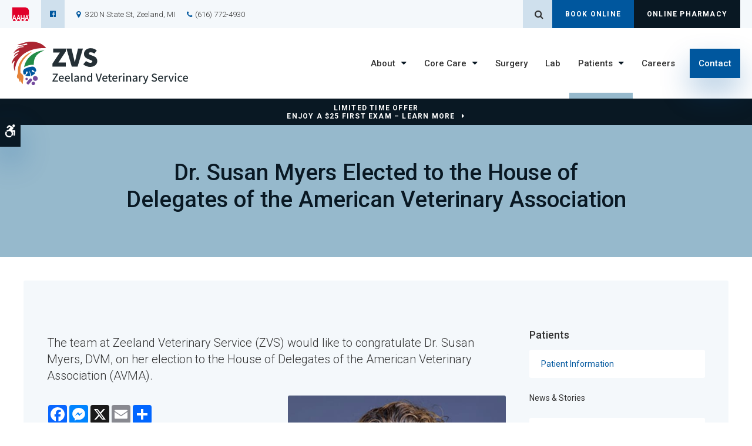

--- FILE ---
content_type: text/html; charset=UTF-8
request_url: https://www.zeelandveterinary.com/site/blog/2024/06/19/dr-susan-meyers-elected-house-delegates-avma
body_size: 7184
content:

    
    
    
    
    
    
    
    
    
    
    
    
    
    
    
    
    <!doctype html>
<html lang="en">
<head>
<title>Congratulations to Dr. Susan Myers</title>
<meta http-equiv="Content-Type" content="text/html; charset=utf-8" />



<meta name="generator" content="Tymbrel ( www.tymbrel.com )" />

<meta name="description" content="Congratulations Dr. Myers on your appointment to the AVMA House of Delegates." />
<meta name="keywords" content="congratulations, dr, myers" />

  <meta property="og:url" content="https://www.zeelandveterinary.com/site/blog/2024/06/19/dr-susan-meyers-elected-house-delegates-avma" />
  <meta property="og:image" content="https://d2zp5xs5cp8zlg.cloudfront.net/image-104334-800.jpg" />

  <link rel="canonical" href="https://www.zeelandveterinary.com/site/blog/2024/06/19/dr-susan-meyers-elected-house-delegates-avma" />



<script type="text/javascript">
function clearDefault(element) {
  if (element.defaultValue == element.value) { element.value = "" }
}
</script>




  <link href="/assets/3888/css/global.css" rel="stylesheet" type="text/css" />
<link rel="shortcut icon" href="/images/2322/favicon.ico" type="image/x-icon" />

      <script src="/assets/js/jquery-1.8.2.min.js" type="text/javascript" data-cmsi-js-1a96ecfa7997d56153ffc3d07bb90ca2="true"></script>
  





          
    
    
    
    
    
    
    
    
    
    
    
    
    <meta name="viewport" content="width=device-width, initial-scale=1.0" />	

	<!-- Support For Older Browsers -->
	<!--[if lte IE 9]>
		<script src="//html5shiv.googlecode.com/svn/trunk/html5.js"></script>
		<link rel="stylesheet" href="/images/2322/css/legacy.css" />
	<![endif]-->
    
    <link rel="stylesheet" href="/images/2322/css/style-split-v4.css" />
  

  
  <script>
        $(document).ready(function() {
            var pageTitle = $("#pageTitle");
            var pageTitleContent = $("#pageTitleContent");
            pageTitle.find("h1").after( pageTitleContent.find( $("p") ) );
            pageTitleContent.remove();
        })
    </script>
  


  
  
  
  
  
  
  
  
  
  
  
  
  
<meta name="verify-v1" content="t5LDMQWgAOexdgMUq_-blDiFt91nBZ85wL0lyzj5P_M" />
<meta name="google-site-verification" content="t5LDMQWgAOexdgMUq_-blDiFt91nBZ85wL0lyzj5P_M" />

  


<!-- StartHead - Google Tag Manager -->
<script>(function(w,d,s,l,i){w[l]=w[l]||[];w[l].push({'gtm.start':
new Date().getTime(),event:'gtm.js'});var f=d.getElementsByTagName(s)[0],
j=d.createElement(s),dl=l!='dataLayer'?'&l='+l:'';j.async=true;j.src=
'https://www.googletagmanager.com/gtm.js?id='+i+dl;f.parentNode.insertBefore(j,f);
})(window,document,'script','dataLayer','GTM-KTR848JG');</script>
<!-- End Google Tag Manager -->
<!--startSchema--><script type="application/ld+json">{"@context":"http:\/\/schema.org","@type":"LocalBusiness","url":"https:\/\/www.zeelandveterinary.com\/site\/blog\/2024\/06\/19\/dr-susan-meyers-elected-house-delegates-avma","@id":"https:\/\/www.zeelandveterinary.com","name":"Zeeland Veterinary Service","telephone":"(616) 772-4930","image":"https:\/\/d2l4d0j7rmjb0n.cloudfront.net\/site\/2322\/seo\/image.svg","logo":"https:\/\/d2l4d0j7rmjb0n.cloudfront.net\/site\/2322\/seo\/logo.svg","address":{"@type":"PostalAddress","addressLocality":"Zeeland","addressCountry":"US","addressRegion":"MI","postalCode":"49464","streetAddress":"320 N State St"},"sameAs":["https:\/\/www.facebook.com\/ZeelandVet"]}</script><!--endSchema-->
<!-- Google Tag Manager Data Layer -->
<script>
  dataLayer = [];
</script>

  <!-- Google Tag Manager -->
  <script>(function(w,d,s,l,i){w[l]=w[l]||[];w[l].push({'gtm.start':
        new Date().getTime(),event:'gtm.js'});var f=d.getElementsByTagName(s)[0],
      j=d.createElement(s),dl=l!='dataLayer'?'&l='+l:'';j.async=true;j.src=
      'https://www.googletagmanager.com/gtm.js?id='+i+dl;f.parentNode.insertBefore(j,f);
    })(window,document,'script','dataLayer','GTM-57ZC3RQ');</script>
  <!-- End Google Tag Manager -->


<style>
.addthis_inline_share_toolbox {
display: inline-block;
}
</style>

<link href="https://d2l4d0j7rmjb0n.cloudfront.net" rel="preconnect">
<link href="https://d1pz5plwsjz7e7.cloudfront.net" rel="preconnect">
<link href="https://tymbrel.com" rel="preconnect">
<link href="https://static.addtoany.com" rel="preconnect">
<link href="https://cdn.jsdelivr.net" rel="preconnect">
<link href="https://ajax.googleapis.com" rel="preconnect">
<link href="https://use.fontawesome.com" rel="preconnect">
</head>


<!-- TEMPLATE TAB -->

<!-- FOUNDATION GRID SUPPORT ADDED FOR IE -->
<!--[if lt IE 7]><body class="lt-ie9 lt-ie8 lt-ie7"><![endif]-->
<!--[if IE 7]><body class="lt-ie9 lt-ie8"><![endif]-->
<!--[if IE 8]><body class="lt-ie9"><![endif]-->
<!--[if gt IE 8]><!-->
<body itemscope='' itemtype='http://schema.org/LocalBusiness'><!-- Google Tag Manager -->
<noscript><iframe src="https://www.googletagmanager.com/ns.html?id=GTM-57ZC3RQ" height="0" width="0" style="display:none;visibility:hidden"></iframe></noscript>
<!-- End Google Tag Manager -->


<!-- StartBody - Google Tag Manager (noscript) -->
<noscript><iframe src="https://www.googletagmanager.com/ns.html?id=GTM-KTR848JG"
height="0" width="0" style="display:none;visibility:hidden"></iframe></noscript>
<!-- EndBody - End Google Tag Manager (noscript) --><!--<![endif]-->
 <div class="site-container">
  <div id="accessibility-toggle">
    <button id="accessibility-toggle__btn">
        <span class="fa fa-wheelchair-alt" aria-hidden="true"></span>
        <span class="sr-only" id="accessible__btn">Accessible Version</span>
        <span class="sr-only" id="standard__btn" style="display:none">Standard Version</span>
    </button>
</div>
    <div id="top">
        <button class="grt-mobile-button">
    <span class="line1"></span>
    <span class="line2"></span>
    <span class="line3"></span>
    <span class="sr-only">Open Menu</span>
    <span class="sr-only" style="display:none">Close Menu</span>
</button>
        <div id="mobile-menu" style="display:none">
            <ul>
            
                                                                      
    <li><a href="/site/animal-hospital"   class="buttons" title="About, Zeeland Veterinary Service, Zeeland Veterinarian">About</a>

    
          <ul>
              <li><a href="/site/animal-hospital"    title="Our Animal Hospital, Zeeland Veterinary Service, Zeeland Veterinarian">Our Hospital</a></li>
                      <li><a href="/site/animal-hospital-gp"    title="Why Trust Us?, Zeeland Veterinary Service, Zeeland Veterinarian">Why Trust Us?</a></li>
                      <li><a href="/site/veterinarians"    title="Veterinarians, Zeeland Veterinary Service, Zeeland Veterinarian">Our Vets</a></li>
                      <li><a href="/site/veterinary-hospital-tour"    title="Hospital Tour, Zeeland Veterinary Service, Zeeland Veterinarian">Hospital Tour</a></li>
                    </ul>
    
  </li>
            
                                                                                                  
    <li><a href="/site/veterinary-services"   class="buttons" title="Core Care Services, Zeeland Veterinary Service, Zeeland Veterinarian">Core Care</a>

    
          <ul>
              <li><a href="/site/veterinary-services/cat-dog-vaccinations-parasite-prevention"    title="Vaccinations & Prevention, Zeeland Veterinary Service, Zeeland Veterinarian">Vaccinations & Prevention</a></li>
                      <li><a href="/site/veterinary-services/cat-dog-routine-exams"    title="Routine Exams, Zeeland Veterinary Service, Zeeland Veterinarian">Routine Exams</a></li>
                      <li><a href="/site/veterinary-services/internal-medicine"    title="Internal Medicine, Zeeland Veterinary Service, Zeeland Veterinarian">Internal Medicine</a></li>
                      <li><a href="/site/veterinary-services/dentistry"    title="Veterinary Dentistry, Zeeland Veterinary Service, Zeeland Veterinarian">Dental Care</a></li>
                      <li><a href="/site/veterinary-services/geriatrics"    title="Veterinary Geriatrics, Zeeland Veterinary Service, Zeeland Veterinarian">Geriatric Care</a></li>
                      <li><a href="/site/veterinary-services/puppies-kittens"    title="Puppies & Kittens, Zeeland Veterinary Service, Zeeland Veterinarian">Puppies & Kittens</a></li>
                    </ul>
    
  </li>
            
    
    <li><a href="/site/veterinary-surgery"   class="buttons" title="Veterinary Surgery, Zeeland Veterinary Service, Zeeland Veterinarian">Surgery</a>

    
    
  </li>
            
    
    <li><a href="/site/veterinary-lab"   class="buttons" title="Veterinary Laboratory & Diagnostics, Zeeland Veterinary Service, Zeeland Veterinarian">Lab</a>

    
    
  </li>
            
                                                                          
    <li class="active"><a href="/site/veterinary-patients"   class="buttons" title="Patient Information, Zeeland Veterinary Service, Zeeland Veterinarian">Patients</a>

    
          <ul>
              <li><a href="/site/veterinary-patients"    title="Patient Information, Zeeland Veterinary Service, Zeeland Dentist">Patient Information</a></li>
                      <li class="active" aria-current="page"><a href="/site/blog"  itemprop="url"    title="Veterinary Blog, Zeeland Veterinary Service, Zeeland Veterinarian">News & Stories</a></li>
                      <li><a href="/site/financing-options"    title="Financing Options, Zeeland Veterinary Service, Zeeland Veterinarian">Financing Options</a></li>
                    </ul>
    
  </li>
            
    
    <li><a href="/site/veterinary-careers"   class="buttons" title="Careers, Zeeland Veterinary Service, Zeeland Veterinarian">Careers</a>

    
    
  </li>
            
    
    <li><a href="/site/contact-animal-hospital-vet"   class="buttons" title="Contact, Zeeland Veterinary Service, Zeeland Veterinarian">Contact</a>

    
    
  </li>
    </ul>
            <form id="frmSearchMobile" method="get" action="/site/search" role="search">
	<label for="page_search_mobile" class="sr-only">Search</label>
	<input id="page_search_mobile" class="keyword" type="search" name="kw" placeholder="Search">
	<button type="submit" name="btnSubmit"><span class="sr-only">Search</span></button>
</form>
                  <ul class="seo-schema citation-social" aria-label="Social media links, open in a new tab">
                            <li class="seo-Facebook">
              <a itemprop="sameAs" target="_blank" href="https://www.facebook.com/ZeelandVet" title="Facebook"><span>Facebook</span></a>
            </li>
                    </ul>
  
        </div>
    </div>
    <div id="toggleSearch" role="dialog" aria-modal="true" aria-labelledby="page_search_popup_label">
	<button id="close-button"><span aria-hidden="true">&times;</span><span class="sr-only">Close</span></button>
	<form id="frmSearchPopUp" method="get" action="/site/search" role="search">
		<label for="page_search_popup" id="page_search_popup_label" class="sr-only">Search</label>
		<input id="page_search_popup" class="keyword" type="search" name="kw" placeholder="Search">
		<button type="submit" name="btnSubmit"><span class="sr-only">Search</span></button>
	</form>
</div>
    
<!-- Header
============================================== -->
	<header class="internal">
	     <a class="skip-to-content-link" href="#pageTitle">
    Skip to Main Content
</a>
	    <div class="topbar">
	        <div class="row">
    	        <div class="columns">
    	            <p><a href="/site/animal-hospital#aaha" aria-label="AAHA | Opens in a new tab" title="AAHA"><img src="/files/aaha-logo-no-text.svg" alt="AAHA" width="30" /></a></p>
      <ul class="seo-schema citation-social" aria-label="Social media links, open in a new tab">
                            <li class="seo-Facebook">
              <a itemprop="sameAs" target="_blank" href="https://www.facebook.com/ZeelandVet" title="Facebook"><span>Facebook</span></a>
            </li>
                    </ul>
  
<ul>
<li><span class="fa fa-map-marker" aria-hidden="true"></span><a href="/site/contact-animal-hospital-vet" title="Contact Zeeland Veterinary Service in Zeeland">  <div itemprop="address" itemscope itemtype="http://schema.org/PostalAddress">
    <span itemprop="streetAddress">320 N State St</span>
    <span itemprop="addressLocality">Zeeland</span>
    <span itemprop="addressRegion">MI</span>
    <span itemprop="postalCode">49464</span>
    <span itemprop="addressCountry">US</span>
  </div>
</a></li>
<li class="phoneNumber">
  <span class="seo-schema phone">
    <a itemprop="telephone" content="+6167724930" href="tel:6167724930">(616) 772-4930</a>
  </span>


</li>
</ul>
    	        </div>
    	        <div class="columns">
    	            <ul class="contact">
<li class="search"><button class="open-search"><span class="fa fa-search" aria-hidden="true"></span><span class="sr-only">Open Search Dialog</span></button></li>
<li><a href="/site/book-online" class="cms-button-primary">Book Online</a></li>
<li><a href="/site/pet-shop-pharmacy" class="cms-button-secondary">Online Pharmacy</a></li>
</ul>
    	        </div>
	        </div>
	    </div>

	    
	    	
		<div class="row align-middle">
			
			<div class="large-3 columns">
			    
                <div class="logo">
                    <a href="/site/home" itemprop="url">
                        <p>  <img  itemprop='image' alt="Zeeland Veterinary Service" src="https://d2l4d0j7rmjb0n.cloudfront.net/site/2322/seo/image.svg"   />
</p>
                    </a>
                </div>

			</div>
			
			<div class="large-9 columns">
				<!-- Navigation
                ============================================== -->	
                <nav aria-label="Primary">
                    <ul>
            
                                                                      
    <li><a href="/site/animal-hospital"   class="buttons" title="About, Zeeland Veterinary Service, Zeeland Veterinarian">About</a>

    
          <ul>
              <li><a href="/site/animal-hospital"    title="Our Animal Hospital, Zeeland Veterinary Service, Zeeland Veterinarian">Our Hospital</a></li>
                      <li><a href="/site/animal-hospital-gp"    title="Why Trust Us?, Zeeland Veterinary Service, Zeeland Veterinarian">Why Trust Us?</a></li>
                      <li><a href="/site/veterinarians"    title="Veterinarians, Zeeland Veterinary Service, Zeeland Veterinarian">Our Vets</a></li>
                      <li><a href="/site/veterinary-hospital-tour"    title="Hospital Tour, Zeeland Veterinary Service, Zeeland Veterinarian">Hospital Tour</a></li>
                    </ul>
    
  </li>
            
                                                                                                  
    <li><a href="/site/veterinary-services"   class="buttons" title="Core Care Services, Zeeland Veterinary Service, Zeeland Veterinarian">Core Care</a>

    
          <ul>
              <li><a href="/site/veterinary-services/cat-dog-vaccinations-parasite-prevention"    title="Vaccinations & Prevention, Zeeland Veterinary Service, Zeeland Veterinarian">Vaccinations & Prevention</a></li>
                      <li><a href="/site/veterinary-services/cat-dog-routine-exams"    title="Routine Exams, Zeeland Veterinary Service, Zeeland Veterinarian">Routine Exams</a></li>
                      <li><a href="/site/veterinary-services/internal-medicine"    title="Internal Medicine, Zeeland Veterinary Service, Zeeland Veterinarian">Internal Medicine</a></li>
                      <li><a href="/site/veterinary-services/dentistry"    title="Veterinary Dentistry, Zeeland Veterinary Service, Zeeland Veterinarian">Dental Care</a></li>
                      <li><a href="/site/veterinary-services/geriatrics"    title="Veterinary Geriatrics, Zeeland Veterinary Service, Zeeland Veterinarian">Geriatric Care</a></li>
                      <li><a href="/site/veterinary-services/puppies-kittens"    title="Puppies & Kittens, Zeeland Veterinary Service, Zeeland Veterinarian">Puppies & Kittens</a></li>
                    </ul>
    
  </li>
            
    
    <li><a href="/site/veterinary-surgery"   class="buttons" title="Veterinary Surgery, Zeeland Veterinary Service, Zeeland Veterinarian">Surgery</a>

    
    
  </li>
            
    
    <li><a href="/site/veterinary-lab"   class="buttons" title="Veterinary Laboratory & Diagnostics, Zeeland Veterinary Service, Zeeland Veterinarian">Lab</a>

    
    
  </li>
            
                                                                          
    <li class="active"><a href="/site/veterinary-patients"   class="buttons" title="Patient Information, Zeeland Veterinary Service, Zeeland Veterinarian">Patients</a>

    
          <ul>
              <li><a href="/site/veterinary-patients"    title="Patient Information, Zeeland Veterinary Service, Zeeland Dentist">Patient Information</a></li>
                      <li class="active" aria-current="page"><a href="/site/blog"  itemprop="url"    title="Veterinary Blog, Zeeland Veterinary Service, Zeeland Veterinarian">News & Stories</a></li>
                      <li><a href="/site/financing-options"    title="Financing Options, Zeeland Veterinary Service, Zeeland Veterinarian">Financing Options</a></li>
                    </ul>
    
  </li>
            
    
    <li><a href="/site/veterinary-careers"   class="buttons" title="Careers, Zeeland Veterinary Service, Zeeland Veterinarian">Careers</a>

    
    
  </li>
            
    
    <li><a href="/site/contact-animal-hospital-vet"   class="buttons" title="Contact, Zeeland Veterinary Service, Zeeland Veterinarian">Contact</a>

    
    
  </li>
    </ul>
                </nav>

			</div>
			
		</div><!-- /row -->
			
	</header><!-- /Header -->	
	



<div class="wrap internal">    


                                                                                                                                                                                                                                                                                                                                                                                                                                                                                                                                                                                                                                                                                                                                                                                                                                                                                                                                                                                                                                                                                                                                                                                                                                                                                                                                                                                                                                                                                                                                                                                                                                                                                                                                                                                                                                                                                                                                                                                                                                                                                                                                                                                                                                                                                                                                                                                                                                                                                                                                                                                                                                                                                                                                                                                                                                                                                                                                                                                                                                                                                                                                                                                                                                                                                                                                                                                                                                                                                                                                                                                                                                                                                                                                                                                                                                                                                                                                                                                                                                                                                                                                                                                                                                                                                                                                                                                                                                                                                                                                                                                                                                                                                                                                                                                                                                                                                                                                                                                                                                                                                                                                                            <div class="default-msg-bar defaultMsgBar default-message-bar centre">
                <p><a href="/site/book-online?utm_campaign=exam25" class="cms-button-text">Limited Time Offer<br />Enjoy a $25 First Exam – Learn More</a></p>
            </div>
                                                                                                                                                            


<div id="pageTitle">
    <div class="row">
        <div class="large-12 columns">
            <h1>Dr. Susan Myers Elected to the House of Delegates of the American Veterinary Association</h1>
        </div>
    </div>
</div>  

<!-- Main Content
============================================== -->
	<div class="container content">
		
		<div class="row">
			<main class="columns primary adjustedPadding">
			    <div class="cmsi-single-blog-post blog-post">
    <div class="entry-full">
        <p class="meta meta-author" data-cy="blog-author"></p>
        <p class="meta">        </p>

        <div class="entry-content">
            <div class="tymbrel-row" >  <div class="tymbrel-col tymbrel-col-12">
            <p class="leadin">The team at Zeeland Veterinary Service (ZVS) would like to congratulate Dr. Susan Myers, DVM, on her election to the House of Delegates of the American Veterinary Association (AVMA).</p> <div class="row"> <div class="large-6 columns"> <p>  <!-- AddToAny BEGIN -->
  <div class="a2a_kit a2a_kit_size_32 a2a_default_style" style="display:inline-block;margin-bottom:0.625rem;">
    <a class="a2a_button_facebook"></a>
    <a class="a2a_button_facebook_messenger"></a>
    <a class="a2a_button_x"></a>
    <a class="a2a_button_email"></a>
    <a class="a2a_dd" href="https://www.addtoany.com/share"></a>
  </div>
  <script async src="https://static.addtoany.com/menu/page.js"></script>
  <!-- AddToAny END -->
</p> <p>The AVMA has more than 105,000 members in the United States. “I am excited and honored,” Myers said. “It is an honor to represent my fellow veterinarians as a woman, a person of color, a West Michigan business professional, and as a PetVet doctor.”</p> <p>The AVMA exists to protect, promote, and advance the needs of all veterinarians and those they serve. The association's mission is to lead the profession by advancing the science and practice of veterinary medicine to improve animal and human health. The organization develops positions on key issues advancing the veterinary community’s ability to provide crucial veterinary services. They provide educational accreditation and certification programs that protect and elevate the standards of veterinary care. In addition, the AVMA provides products and services that help veterinarians protect the health and welfare of animals and educates the public to advance both animal and human health.</p> </div> <div class="large-6 columns"> <p><img src="/files/zeeland_vet/dr-susan-myers.jpg" alt="Dr. Susan Myers" width="500" style="display: block; margin-left: auto; margin-right: auto;" height="500" /></p> </div> </div>
      </div>
</div>
<div class="tymbrel-row" >  <div class="tymbrel-col tymbrel-col-12">
            <p>Myers joined ZVS after her 1998 graduation from the MSU College of Veterinary Medicine. She has worked with all species, with emphasis on small ruminants and companion animals. She has been active in organized veterinary medicine on a national level through her involvement with the American Association of Small Ruminant Practitioners as past president and member of the executive board. In addition, Myers—who is of Puerto Rican descent—is bilingual.</p> <p>As a member of the AVMA House of Delegates, she will participate in the decision-making process on issues that are forefront in the veterinary community and their impact on veterinary practice and human health. She will also serve as a liaison between the AVMA House of Delegates and the American Association of Small Ruminant Practitioners to elevate the practice of veterinary medicine and ensure the safety of our nation’s food supply.</p> <p>"I look forward to working with professionals in the industry to improve animal welfare, regulatory policies, and address the concerns of veterinary practitioners, agricultural producers, and our many stakeholders", said Myers, who will be a member of the AVMA House of Delegate for eight years.</p> <h4>Congratulations Dr. Myers on your appointment to the AVMA House of Delegates! Your dedication to improving animal welfare and regulatory policies will undoubtedly make a positive impact in the industry.</h4>
      </div>
</div>

            
            
            <p class="post-footer">
                        </p>

        </div>
    </div>
</div>



			</main>
			<div class="columns secondary">
			    				<aside class="side-navigation" role="navigation" aria-label="Secondary">
					            
   

    	<h5>Patients</h5>
    <ul class="sidenav">
          <li><a href="/site/veterinary-patients" title="">Patient Information</a></li>
          <li class="active"><a href="/site/blog" title="">News & Stories</a></li>
          <li><a href="/site/financing-options" title="">Financing Options</a></li>
        </ul>
    
        				</aside>
								
				<aside>
				    
<div class="advertising-floater-item">
  <ul class="advertising">
    
    <li>
    <a href="/advertisingclicktrack/2587" >
    <img class="advertising-img lazy" data-cy="advertising-image" data-src="https://d1pz5plwsjz7e7.cloudfront.net/image-6049-CUSTOM.png" width="299" height="430" alt="We're Welcoming New Patients Zeeland Veterinary Service | Zeeland Vet" />
    </a>
  </li>
      </ul>
</div>
  <script src="https://cdn.jsdelivr.net/npm/vanilla-lazyload@16.1.0/dist/lazyload.min.js"></script>
  <script>
    $(document).ready(function() {
      const lazyContent = new LazyLoad({
        elements_selector: "img.lazy",
        use_native: true
      });

      const lazyBackground = new LazyLoad({
        elements_selector: "iframe.lazy, video.lazy, div.lazy",
      });
    })
  </script>

				</aside>
				
				<aside class="sidebar-badges">
				    <a class="paw-icon paw-icon--emergencies paw-icon--dark" href="/site/animal-hospital#aaha" target="_blank" aria-label="AAHA Certified" title="AAHA Certified">
    <span class="fa fa-check" aria-hidden="true"></span> AAHA Certified
</a>
				</aside>
				
				<aside>
                    <h3 style="text-align: center;">Happy Tails from Clients</h3>
<p style="text-align: center;"><ul class="testimonials">
	<li>
		<div class="text">Best bet I've been to!! Everyone is SO nice, you can tell everyone there loves working there. I brought my dog here for his first rabies vaccination and I plan to keep going there. Koda and I love the Zeeland vet.</div>
		<span class="author">- Belicia H</span>
	</li>
</ul>
</p>					
				</aside>
				
			</div><!-- /secondary -->
		</div>
	</div><!-- /content -->	

</div><!-- /wrap -->

<div id="footerCTA" class="home">
    <h2>Caring for Pets in Zeeland</h2>
<p class="leadin"><span itemprop="name">Zeeland Veterinary Service</span> is accepting new patients! Our experienced vets are passionate about the health of companion animals. Get in touch today to book your pet's first appointment.</p>
<p><a href="/site/contact-animal-hospital-vet" class="cms-button-primary">Contact Us</a></p>
</div>    

<!-- Footer
============================================== -->
<footer>
    <div class="container">
        <div class="row align-middle">
            <div class="large-3 columns">
				    <img  itemprop="logo" alt="Zeeland Veterinary Service" src="https://d2l4d0j7rmjb0n.cloudfront.net/site/2322/seo/logo.svg"   />
    
            </div>

            <div class="large-6 columns">
                <div role="navigation" aria-label="Footer">
                <ul id="tymbrel-footer-nav">
    <li><a class="first" href="/site/home">Home</a></li>
        <li><a href="/site/animal-hospital">About</a></li>
        <li><a href="/site/veterinary-services">Core Care</a></li>
        <li><a href="/site/veterinary-surgery">Surgery</a></li>
        <li><a href="/site/veterinary-lab">Lab</a></li>
          <li><a href="/site/veterinary-careers">Careers</a></li>
        </ul>
                </div>
                <span itemprop="name">Zeeland Veterinary Service</span>     <div itemprop="address" itemscope itemtype="http://schema.org/PostalAddress">
    <span itemprop="streetAddress">320 N State St</span>
    <span itemprop="addressLocality">Zeeland</span>
    <span itemprop="addressRegion">MI</span>
    <span itemprop="postalCode">49464</span>
    <span itemprop="addressCountry">US</span>
  </div>

            </div>

            <div class="large-3 columns">
            <p></p>
            </div>
        </div><!-- /row  -->
    </div>
	
	<div class="copyright">
        <div class="row align-middle">

            <div class="large-4 columns">
                <ul>
<li><a href="/site/terms-conditions" title="Zeeland Veterinary Service | Zeeland Speciality &amp; Emergency Vet">Terms and Conditions</a></li>
<li><a href="/site/privacy-policy" title="Privacy Policy, Zeeland Veterinary Service | Zeeland Speciality &amp; Emergency Vet">Privacy Policy</a></li>
<li><a href="/site/website-accessibility">Accessibility</a></li>
<li><a href="/site/search" title="Search">Search</a></li>
<li><a href="/site/sitemap">Sitemap</a></li>
<li><a href="#top">Back to Top</a></li>
</ul>
                
            </div>
            
            <div class="large-4 columns">
                      <ul class="seo-schema citation-social" aria-label="Social media links, open in a new tab">
                            <li class="seo-Facebook">
              <a itemprop="sameAs" target="_blank" href="https://www.facebook.com/ZeelandVet" title="Facebook"><span>Facebook</span></a>
            </li>
                    </ul>
  
            </div>
            
            <div class="large-4 columns">
            <p>Copyright &copy; 2025. All Rights Reserved. 
            <br>Part of the <a href="https://www.petvetcarecenters.com/site/home" target="_blank" aria-label="PetVet Care Centers Network | Opens in a new tab">PetVet Care Centers Network</a>. </p>                			
            </div>
		</div><!-- /row  -->
	</div>
	
</footer>
    
<div id="sticky">
    <p><a href="/site/book-appointment" class="cms-button-alert">Book Online</a>  <span class="seo-schema phone">
    <a class="cms-button-primary" itemprop="telephone" content="+6167724930" href="tel:6167724930">
          <span class="phone__txt">Call</span>
          <span class="phone__num">(616) 772-4930</span>
    </a>
  </span>

<button class="grt-mobile-button">
    <span class="line1"></span>
    <span class="line2"></span>
    <span class="line3"></span>
    <span class="sr-only">Open Menu</span>
    <span class="sr-only" style="display:none">Close Menu</span>
</button></p>
</div> 

<link rel="stylesheet" href="https://tymbrel.com/images/740/css/global-msg-bar-v2.css" />

</div>
<!-- JavaScript
============================================== -->
<script src="/images/2322/js/min/scripts-v2-min.js"></script>


<script src="https://ajax.googleapis.com/ajax/libs/webfont/1.5.18/webfont.js"></script>

<script>
 WebFont.load({
    google: {
      families: ['Roboto:300,300i,400,500,500i,700']
    }
  });
</script> 





<script src="https://use.fontawesome.com/7a2e746270.js"></script>
</body>
<!--
S: us-app02
C: 2322
D: 2025-12-02 15:35:15
V: 3888
T: 0.0508
-->

</html>

<!-- /TEMPLATE TAB -->
    
  
  
  
  
  
  
  
  
  
  
  
  
  
  
  
  
  
  
  
  
  
  
  
  
  
  
  
  
  
  
  
  
  
  
  
  
  
  
  
  
  
  
  
  
  
  
  
  
  
  
  
  

--- FILE ---
content_type: text/css
request_url: https://www.zeelandveterinary.com/images/2322/css/style-split-v4.css
body_size: 21055
content:
html,body,div,span,object,iframe,h1,.feature section p:first-child,h2,.main h1,.highlightsIntro p:first-child,h3,.highlights p:first-of-type,h4,.contactInfo h3,h5,h6,p,blockquote,pre,a,abbr,address,cite,code,del,dfn,em,img,ins,q,small,strong,sub,sup,dl,dt,dd,ol,ul,li,fieldset,form,label,legend,table,caption,tbody,tfoot,thead,tr,th,td{border:0;margin:0;padding:0}article,aside,figure,figure img,figcaption,hgroup,footer,header,nav,section,video,object{display:block}a img{border:0}figure{position:relative}figure img{width:100%}.sr-only{border:0 !important;clip:rect(1px, 1px, 1px, 1px) !important;-webkit-clip-path:inset(50%) !important;clip-path:inset(50%) !important;height:1px !important;overflow:hidden !important;padding:0 !important;position:absolute !important;width:1px !important;white-space:nowrap !important}.tymbrel-row:not(.cmsi-layout-container) .tymbrel-col>:first-child{margin-top:0}.tymbrel-row:not(.cmsi-layout-container) .tymbrel-col>:last-child{margin-bottom:0}@media screen and (max-width: 1150px){.captcha-recaptcha{transform:scale(0.77);transform-origin:0 0}}.accordion>li .accordion-title:before{content:"" !important;margin:0 !important}.hide{display:none}div[itemprop="address"] span[itemprop="addressLocality"],div[itemprop="address"] span[itemprop="postalCode"]{display:inline-block}.introRow{max-width:900px !important;margin-left:auto !important;margin-right:auto !important;text-align:center !important}.verticallyCentre{display:flex;flex-flow:column nowrap;justify-content:center;align-items:center}@media screen and (max-width: 500px){.form-vertical .visuallyHidden{clip:none;height:auto;margin:0;overflow:unset !important;position:relative;width:auto}}/*! normalize.css v8.0.0 | MIT License | github.com/necolas/normalize.css */html{line-height:1.15;-webkit-text-size-adjust:100%}body{margin:0}h1,.feature section p:first-child{font-size:2em;margin:0.67em 0}hr{box-sizing:content-box;height:0;overflow:visible}pre{font-family:monospace, monospace;font-size:1em}a{background-color:transparent}abbr[title]{border-bottom:none;text-decoration:underline;-webkit-text-decoration:underline dotted;text-decoration:underline dotted}b,strong{font-weight:bolder}code,kbd,samp{font-family:monospace, monospace;font-size:1em}small{font-size:80%}sub,sup{font-size:75%;line-height:0;position:relative;vertical-align:baseline}sub{bottom:-0.25em}sup{top:-0.5em}img{border-style:none}button,input,optgroup,select,textarea{font-family:inherit;font-size:100%;line-height:1.15;margin:0}button,input{overflow:visible}button,select{text-transform:none}button,[type="button"],[type="reset"],[type="submit"]{-webkit-appearance:button}button::-moz-focus-inner,[type="button"]::-moz-focus-inner,[type="reset"]::-moz-focus-inner,[type="submit"]::-moz-focus-inner{border-style:none;padding:0}button:-moz-focusring,[type="button"]:-moz-focusring,[type="reset"]:-moz-focusring,[type="submit"]:-moz-focusring{outline:.0625rem dotted ButtonText}fieldset{padding:0.35em 0.75em 0.625em}legend{box-sizing:border-box;color:inherit;display:table;max-width:100%;padding:0;white-space:normal}progress{vertical-align:baseline}textarea{overflow:auto}[type="checkbox"],[type="radio"]{box-sizing:border-box;padding:0}[type="number"]::-webkit-inner-spin-button,[type="number"]::-webkit-outer-spin-button{height:auto}[type="search"]{-webkit-appearance:textfield;outline-offset:-.125rem}[type="search"]::-webkit-search-decoration{-webkit-appearance:none}::-webkit-file-upload-button{-webkit-appearance:button;font:inherit}details{display:block}summary{display:list-item}template{display:none}[hidden]{display:none}.foundation-mq{font-family:"small=0em&medium=40em&large=64em&xlarge=75em&xxlarge=90em"}html{box-sizing:border-box;font-size:100%}*,*::before,*::after{box-sizing:inherit}body{margin:0;padding:0;background:#fefefe;font-family:"Helvetica Neue", Helvetica, Roboto, Arial, sans-serif;font-weight:normal;line-height:1.5;color:#0a0a0a;-webkit-font-smoothing:antialiased;-moz-osx-font-smoothing:grayscale}img{display:inline-block;vertical-align:middle;max-width:100%;height:auto;-ms-interpolation-mode:bicubic}textarea{height:auto;min-height:3.125rem;border-radius:0rem}select{box-sizing:border-box;width:100%;border-radius:0rem}.map_canvas img,.map_canvas embed,.map_canvas object,.mqa-display img,.mqa-display embed,.mqa-display object{max-width:none !important}button{padding:0;-webkit-appearance:none;-moz-appearance:none;appearance:none;border:0;border-radius:0rem;background:transparent;line-height:1;cursor:auto}[data-whatinput='mouse'] button{outline:0}pre{overflow:auto}button,input,optgroup,select,textarea{font-family:inherit}.is-visible{display:block !important}.is-hidden{display:none !important}.row{max-width:calc(82.25rem + 1.25rem + 1.25rem);margin-right:auto;margin-left:auto;display:flex;flex-flow:row wrap}.row .row{margin-right:-1.25rem;margin-left:-1.25rem}@media screen and (max-width: 48rem){.row .row{margin-right:-.625rem;margin-left:-.625rem}}@media print,screen and (min-width: 40em){.row .row{margin-right:-1.25rem;margin-left:-1.25rem}}@media print,screen and (min-width: 64em){.row .row{margin-right:-1.25rem;margin-left:-1.25rem}}.row .row.collapse{margin-right:0;margin-left:0}.row.expanded{max-width:none}.row.expanded .row{margin-right:auto;margin-left:auto}.row:not(.expanded) .row{max-width:none}.row.collapse>.column,.row.collapse>.columns{padding-right:0;padding-left:0}.row.is-collapse-child,.row.collapse>.column>.row,.row.collapse>.columns>.row{margin-right:0;margin-left:0}.column,.columns{flex:1 1 0rem;padding-right:1.25rem;padding-left:1.25rem;min-width:0}@media screen and (max-width: 48rem){.column,.columns{padding-right:.625rem;padding-left:.625rem}}.column.row.row,.row.row.columns{float:none;display:block}.row .column.row.row,.row .row.row.columns{margin-right:0;margin-left:0;padding-right:0;padding-left:0}.small-1{flex:0 0 8.33333%;max-width:8.33333%}.small-offset-0{margin-left:0%}.small-2{flex:0 0 16.66667%;max-width:16.66667%}.small-offset-1{margin-left:8.33333%}.small-3{flex:0 0 25%;max-width:25%}.small-offset-2{margin-left:16.66667%}.small-4{flex:0 0 33.33333%;max-width:33.33333%}.small-offset-3{margin-left:25%}.small-5{flex:0 0 41.66667%;max-width:41.66667%}.small-offset-4{margin-left:33.33333%}.small-6{flex:0 0 50%;max-width:50%}.small-offset-5{margin-left:41.66667%}.small-7{flex:0 0 58.33333%;max-width:58.33333%}.small-offset-6{margin-left:50%}.small-8{flex:0 0 66.66667%;max-width:66.66667%}.small-offset-7{margin-left:58.33333%}.small-9{flex:0 0 75%;max-width:75%}.small-offset-8{margin-left:66.66667%}.small-10{flex:0 0 83.33333%;max-width:83.33333%}.small-offset-9{margin-left:75%}.small-11{flex:0 0 91.66667%;max-width:91.66667%}.small-offset-10{margin-left:83.33333%}.small-12{flex:0 0 100%;max-width:100%}.small-offset-11{margin-left:91.66667%}.small-up-1{flex-wrap:wrap}.small-up-1>.column,.small-up-1>.columns{flex:0 0 100%;max-width:100%}.small-up-2{flex-wrap:wrap}.small-up-2>.column,.small-up-2>.columns{flex:0 0 50%;max-width:50%}.small-up-3{flex-wrap:wrap}.small-up-3>.column,.small-up-3>.columns{flex:0 0 33.33333%;max-width:33.33333%}.small-up-4{flex-wrap:wrap}.small-up-4>.column,.small-up-4>.columns{flex:0 0 25%;max-width:25%}.small-up-5{flex-wrap:wrap}.small-up-5>.column,.small-up-5>.columns{flex:0 0 20%;max-width:20%}.small-up-6{flex-wrap:wrap}.small-up-6>.column,.small-up-6>.columns{flex:0 0 16.66667%;max-width:16.66667%}.small-up-7{flex-wrap:wrap}.small-up-7>.column,.small-up-7>.columns{flex:0 0 14.28571%;max-width:14.28571%}.small-up-8{flex-wrap:wrap}.small-up-8>.column,.small-up-8>.columns{flex:0 0 12.5%;max-width:12.5%}.small-collapse>.column,.small-collapse>.columns{padding-right:0;padding-left:0}.small-uncollapse>.column,.small-uncollapse>.columns{padding-right:1.25rem;padding-left:1.25rem}@media print,screen and (min-width: 40em){.medium-1{flex:0 0 8.33333%;max-width:8.33333%}.medium-offset-0{margin-left:0%}.medium-2{flex:0 0 16.66667%;max-width:16.66667%}.medium-offset-1{margin-left:8.33333%}.medium-3{flex:0 0 25%;max-width:25%}.medium-offset-2{margin-left:16.66667%}.medium-4{flex:0 0 33.33333%;max-width:33.33333%}.medium-offset-3{margin-left:25%}.medium-5{flex:0 0 41.66667%;max-width:41.66667%}.medium-offset-4{margin-left:33.33333%}.medium-6{flex:0 0 50%;max-width:50%}.medium-offset-5{margin-left:41.66667%}.medium-7{flex:0 0 58.33333%;max-width:58.33333%}.medium-offset-6{margin-left:50%}.medium-8{flex:0 0 66.66667%;max-width:66.66667%}.medium-offset-7{margin-left:58.33333%}.medium-9{flex:0 0 75%;max-width:75%}.medium-offset-8{margin-left:66.66667%}.medium-10{flex:0 0 83.33333%;max-width:83.33333%}.medium-offset-9{margin-left:75%}.medium-11{flex:0 0 91.66667%;max-width:91.66667%}.medium-offset-10{margin-left:83.33333%}.medium-12{flex:0 0 100%;max-width:100%}.medium-offset-11{margin-left:91.66667%}.medium-up-1{flex-wrap:wrap}.medium-up-1>.column,.medium-up-1>.columns{flex:0 0 100%;max-width:100%}.medium-up-2{flex-wrap:wrap}.medium-up-2>.column,.medium-up-2>.columns{flex:0 0 50%;max-width:50%}.medium-up-3{flex-wrap:wrap}.medium-up-3>.column,.medium-up-3>.columns{flex:0 0 33.33333%;max-width:33.33333%}.medium-up-4{flex-wrap:wrap}.medium-up-4>.column,.medium-up-4>.columns{flex:0 0 25%;max-width:25%}.medium-up-5{flex-wrap:wrap}.medium-up-5>.column,.medium-up-5>.columns{flex:0 0 20%;max-width:20%}.medium-up-6{flex-wrap:wrap}.medium-up-6>.column,.medium-up-6>.columns{flex:0 0 16.66667%;max-width:16.66667%}.medium-up-7{flex-wrap:wrap}.medium-up-7>.column,.medium-up-7>.columns{flex:0 0 14.28571%;max-width:14.28571%}.medium-up-8{flex-wrap:wrap}.medium-up-8>.column,.medium-up-8>.columns{flex:0 0 12.5%;max-width:12.5%}}@media print,screen and (min-width: 40em) and (min-width: 40em){.medium-expand{flex:1 1 0rem}}.row.medium-unstack>.column,.row.medium-unstack>.columns{flex:0 0 100%}@media print,screen and (min-width: 40em){.row.medium-unstack>.column,.row.medium-unstack>.columns{flex:1 1 0rem}}@media print,screen and (min-width: 40em){.medium-collapse>.column,.medium-collapse>.columns{padding-right:0;padding-left:0}.medium-uncollapse>.column,.medium-uncollapse>.columns{padding-right:1.25rem;padding-left:1.25rem}}@media print,screen and (min-width: 64em){.large-1{flex:0 0 8.33333%;max-width:8.33333%}.large-offset-0{margin-left:0%}.large-2{flex:0 0 16.66667%;max-width:16.66667%}.large-offset-1{margin-left:8.33333%}.large-3{flex:0 0 25%;max-width:25%}.large-offset-2{margin-left:16.66667%}.large-4{flex:0 0 33.33333%;max-width:33.33333%}.large-offset-3{margin-left:25%}.large-5{flex:0 0 41.66667%;max-width:41.66667%}.large-offset-4{margin-left:33.33333%}.large-6{flex:0 0 50%;max-width:50%}.large-offset-5{margin-left:41.66667%}.large-7{flex:0 0 58.33333%;max-width:58.33333%}.large-offset-6{margin-left:50%}.large-8{flex:0 0 66.66667%;max-width:66.66667%}.large-offset-7{margin-left:58.33333%}.large-9{flex:0 0 75%;max-width:75%}.large-offset-8{margin-left:66.66667%}.large-10{flex:0 0 83.33333%;max-width:83.33333%}.large-offset-9{margin-left:75%}.large-11{flex:0 0 91.66667%;max-width:91.66667%}.large-offset-10{margin-left:83.33333%}.large-12{flex:0 0 100%;max-width:100%}.large-offset-11{margin-left:91.66667%}.large-up-1{flex-wrap:wrap}.large-up-1>.column,.large-up-1>.columns{flex:0 0 100%;max-width:100%}.large-up-2{flex-wrap:wrap}.large-up-2>.column,.large-up-2>.columns{flex:0 0 50%;max-width:50%}.large-up-3{flex-wrap:wrap}.large-up-3>.column,.large-up-3>.columns{flex:0 0 33.33333%;max-width:33.33333%}.large-up-4{flex-wrap:wrap}.large-up-4>.column,.large-up-4>.columns{flex:0 0 25%;max-width:25%}.large-up-5{flex-wrap:wrap}.large-up-5>.column,.large-up-5>.columns{flex:0 0 20%;max-width:20%}.large-up-6{flex-wrap:wrap}.large-up-6>.column,.large-up-6>.columns{flex:0 0 16.66667%;max-width:16.66667%}.large-up-7{flex-wrap:wrap}.large-up-7>.column,.large-up-7>.columns{flex:0 0 14.28571%;max-width:14.28571%}.large-up-8{flex-wrap:wrap}.large-up-8>.column,.large-up-8>.columns{flex:0 0 12.5%;max-width:12.5%}}@media print,screen and (min-width: 64em) and (min-width: 64em){.large-expand{flex:1 1 0rem}}.row.large-unstack>.column,.row.large-unstack>.columns{flex:0 0 100%}@media print,screen and (min-width: 64em){.row.large-unstack>.column,.row.large-unstack>.columns{flex:1 1 0rem}}@media print,screen and (min-width: 64em){.large-collapse>.column,.large-collapse>.columns{padding-right:0;padding-left:0}.large-uncollapse>.column,.large-uncollapse>.columns{padding-right:1.25rem;padding-left:1.25rem}}.shrink{flex:0 0 auto;max-width:100%}.column-block{margin-bottom:1.875rem}.column-block>:last-child{margin-bottom:0}.align-left{justify-content:flex-start}.align-right{justify-content:flex-end}.align-center{justify-content:center}.align-justify{justify-content:space-between}.align-spaced{justify-content:space-around}.align-left.vertical.menu>li>a{justify-content:flex-start}.align-right.vertical.menu>li>a{justify-content:flex-end}.align-center.vertical.menu>li>a{justify-content:center}.align-top{align-items:flex-start}.align-self-top{align-self:flex-start}.align-bottom{align-items:flex-end}.align-self-bottom{align-self:flex-end}.align-middle{align-items:center}.align-self-middle{align-self:center}.align-stretch{align-items:stretch}.align-self-stretch{align-self:stretch}.align-center-middle{justify-content:center;align-items:center;align-content:center}.small-order-1{order:1}.small-order-2{order:2}.small-order-3{order:3}.small-order-4{order:4}.small-order-5{order:5}.small-order-6{order:6}@media print,screen and (min-width: 40em){.medium-order-1{order:1}.medium-order-2{order:2}.medium-order-3{order:3}.medium-order-4{order:4}.medium-order-5{order:5}.medium-order-6{order:6}}@media print,screen and (min-width: 64em){.large-order-1{order:1}.large-order-2{order:2}.large-order-3{order:3}.large-order-4{order:4}.large-order-5{order:5}.large-order-6{order:6}}.flex-container{display:flex}.flex-child-auto{flex:1 1 auto}.flex-child-grow{flex:1 0 auto}.flex-child-shrink{flex:0 1 auto}.flex-dir-row{flex-direction:row}.flex-dir-row-reverse{flex-direction:row-reverse}.flex-dir-column{flex-direction:column}.flex-dir-column-reverse{flex-direction:column-reverse}@media print,screen and (min-width: 40em){.medium-flex-container{display:flex}.medium-flex-child-auto{flex:1 1 auto}.medium-flex-child-grow{flex:1 0 auto}.medium-flex-child-shrink{flex:0 1 auto}.medium-flex-dir-row{flex-direction:row}.medium-flex-dir-row-reverse{flex-direction:row-reverse}.medium-flex-dir-column{flex-direction:column}.medium-flex-dir-column-reverse{flex-direction:column-reverse}}@media print,screen and (min-width: 64em){.large-flex-container{display:flex}.large-flex-child-auto{flex:1 1 auto}.large-flex-child-grow{flex:1 0 auto}.large-flex-child-shrink{flex:0 1 auto}.large-flex-dir-row{flex-direction:row}.large-flex-dir-row-reverse{flex-direction:row-reverse}.large-flex-dir-column{flex-direction:column}.large-flex-dir-column-reverse{flex-direction:column-reverse}}.slide-in-down.mui-enter{transition-duration:500ms;transition-timing-function:linear;transform:translateY(-100%);transition-property:transform, opacity;-webkit-backface-visibility:hidden;backface-visibility:hidden}.slide-in-down.mui-enter.mui-enter-active{transform:translateY(0)}.slide-in-left.mui-enter{transition-duration:500ms;transition-timing-function:linear;transform:translateX(-100%);transition-property:transform, opacity;-webkit-backface-visibility:hidden;backface-visibility:hidden}.slide-in-left.mui-enter.mui-enter-active{transform:translateX(0)}.slide-in-up.mui-enter{transition-duration:500ms;transition-timing-function:linear;transform:translateY(100%);transition-property:transform, opacity;-webkit-backface-visibility:hidden;backface-visibility:hidden}.slide-in-up.mui-enter.mui-enter-active{transform:translateY(0)}.slide-in-right.mui-enter{transition-duration:500ms;transition-timing-function:linear;transform:translateX(100%);transition-property:transform, opacity;-webkit-backface-visibility:hidden;backface-visibility:hidden}.slide-in-right.mui-enter.mui-enter-active{transform:translateX(0)}.slide-out-down.mui-leave{transition-duration:500ms;transition-timing-function:linear;transform:translateY(0);transition-property:transform, opacity;-webkit-backface-visibility:hidden;backface-visibility:hidden}.slide-out-down.mui-leave.mui-leave-active{transform:translateY(100%)}.slide-out-right.mui-leave{transition-duration:500ms;transition-timing-function:linear;transform:translateX(0);transition-property:transform, opacity;-webkit-backface-visibility:hidden;backface-visibility:hidden}.slide-out-right.mui-leave.mui-leave-active{transform:translateX(100%)}.slide-out-up.mui-leave{transition-duration:500ms;transition-timing-function:linear;transform:translateY(0);transition-property:transform, opacity;-webkit-backface-visibility:hidden;backface-visibility:hidden}.slide-out-up.mui-leave.mui-leave-active{transform:translateY(-100%)}.slide-out-left.mui-leave{transition-duration:500ms;transition-timing-function:linear;transform:translateX(0);transition-property:transform, opacity;-webkit-backface-visibility:hidden;backface-visibility:hidden}.slide-out-left.mui-leave.mui-leave-active{transform:translateX(-100%)}.fade-in.mui-enter{transition-duration:500ms;transition-timing-function:linear;opacity:0;transition-property:opacity}.fade-in.mui-enter.mui-enter-active{opacity:1}.fade-out.mui-leave{transition-duration:500ms;transition-timing-function:linear;opacity:1;transition-property:opacity}.fade-out.mui-leave.mui-leave-active{opacity:0}.hinge-in-from-top.mui-enter{transition-duration:500ms;transition-timing-function:linear;transform:perspective(125rem) rotateX(-90deg);transform-origin:top;transition-property:transform, opacity;opacity:0}.hinge-in-from-top.mui-enter.mui-enter-active{transform:perspective(125rem) rotate(0deg);opacity:1}.hinge-in-from-right.mui-enter{transition-duration:500ms;transition-timing-function:linear;transform:perspective(125rem) rotateY(-90deg);transform-origin:right;transition-property:transform, opacity;opacity:0}.hinge-in-from-right.mui-enter.mui-enter-active{transform:perspective(125rem) rotate(0deg);opacity:1}.hinge-in-from-bottom.mui-enter{transition-duration:500ms;transition-timing-function:linear;transform:perspective(125rem) rotateX(90deg);transform-origin:bottom;transition-property:transform, opacity;opacity:0}.hinge-in-from-bottom.mui-enter.mui-enter-active{transform:perspective(125rem) rotate(0deg);opacity:1}.hinge-in-from-left.mui-enter{transition-duration:500ms;transition-timing-function:linear;transform:perspective(125rem) rotateY(90deg);transform-origin:left;transition-property:transform, opacity;opacity:0}.hinge-in-from-left.mui-enter.mui-enter-active{transform:perspective(125rem) rotate(0deg);opacity:1}.hinge-in-from-middle-x.mui-enter{transition-duration:500ms;transition-timing-function:linear;transform:perspective(125rem) rotateX(-90deg);transform-origin:center;transition-property:transform, opacity;opacity:0}.hinge-in-from-middle-x.mui-enter.mui-enter-active{transform:perspective(125rem) rotate(0deg);opacity:1}.hinge-in-from-middle-y.mui-enter{transition-duration:500ms;transition-timing-function:linear;transform:perspective(125rem) rotateY(-90deg);transform-origin:center;transition-property:transform, opacity;opacity:0}.hinge-in-from-middle-y.mui-enter.mui-enter-active{transform:perspective(125rem) rotate(0deg);opacity:1}.hinge-out-from-top.mui-leave{transition-duration:500ms;transition-timing-function:linear;transform:perspective(125rem) rotate(0deg);transform-origin:top;transition-property:transform, opacity;opacity:1}.hinge-out-from-top.mui-leave.mui-leave-active{transform:perspective(125rem) rotateX(90deg);opacity:0}.hinge-out-from-right.mui-leave{transition-duration:500ms;transition-timing-function:linear;transform:perspective(125rem) rotate(0deg);transform-origin:right;transition-property:transform, opacity;opacity:1}.hinge-out-from-right.mui-leave.mui-leave-active{transform:perspective(125rem) rotateY(90deg);opacity:0}.hinge-out-from-bottom.mui-leave{transition-duration:500ms;transition-timing-function:linear;transform:perspective(125rem) rotate(0deg);transform-origin:bottom;transition-property:transform, opacity;opacity:1}.hinge-out-from-bottom.mui-leave.mui-leave-active{transform:perspective(125rem) rotateX(-90deg);opacity:0}.hinge-out-from-left.mui-leave{transition-duration:500ms;transition-timing-function:linear;transform:perspective(125rem) rotate(0deg);transform-origin:left;transition-property:transform, opacity;opacity:1}.hinge-out-from-left.mui-leave.mui-leave-active{transform:perspective(125rem) rotateY(-90deg);opacity:0}.hinge-out-from-middle-x.mui-leave{transition-duration:500ms;transition-timing-function:linear;transform:perspective(125rem) rotate(0deg);transform-origin:center;transition-property:transform, opacity;opacity:1}.hinge-out-from-middle-x.mui-leave.mui-leave-active{transform:perspective(125rem) rotateX(90deg);opacity:0}.hinge-out-from-middle-y.mui-leave{transition-duration:500ms;transition-timing-function:linear;transform:perspective(125rem) rotate(0deg);transform-origin:center;transition-property:transform, opacity;opacity:1}.hinge-out-from-middle-y.mui-leave.mui-leave-active{transform:perspective(125rem) rotateY(90deg);opacity:0}.scale-in-up.mui-enter{transition-duration:500ms;transition-timing-function:linear;transform:scale(0.5);transition-property:transform, opacity;opacity:0}.scale-in-up.mui-enter.mui-enter-active{transform:scale(1);opacity:1}.scale-in-down.mui-enter{transition-duration:500ms;transition-timing-function:linear;transform:scale(1.5);transition-property:transform, opacity;opacity:0}.scale-in-down.mui-enter.mui-enter-active{transform:scale(1);opacity:1}.scale-out-up.mui-leave{transition-duration:500ms;transition-timing-function:linear;transform:scale(1);transition-property:transform, opacity;opacity:1}.scale-out-up.mui-leave.mui-leave-active{transform:scale(1.5);opacity:0}.scale-out-down.mui-leave{transition-duration:500ms;transition-timing-function:linear;transform:scale(1);transition-property:transform, opacity;opacity:1}.scale-out-down.mui-leave.mui-leave-active{transform:scale(0.5);opacity:0}.spin-in.mui-enter{transition-duration:500ms;transition-timing-function:linear;transform:rotate(-0.75turn);transition-property:transform, opacity;opacity:0}.spin-in.mui-enter.mui-enter-active{transform:rotate(0);opacity:1}.spin-out.mui-leave{transition-duration:500ms;transition-timing-function:linear;transform:rotate(0);transition-property:transform, opacity;opacity:1}.spin-out.mui-leave.mui-leave-active{transform:rotate(0.75turn);opacity:0}.spin-in-ccw.mui-enter{transition-duration:500ms;transition-timing-function:linear;transform:rotate(0.75turn);transition-property:transform, opacity;opacity:0}.spin-in-ccw.mui-enter.mui-enter-active{transform:rotate(0);opacity:1}.spin-out-ccw.mui-leave{transition-duration:500ms;transition-timing-function:linear;transform:rotate(0);transition-property:transform, opacity;opacity:1}.spin-out-ccw.mui-leave.mui-leave-active{transform:rotate(-0.75turn);opacity:0}.slow{transition-duration:750ms !important}.fast{transition-duration:250ms !important}.linear{transition-timing-function:linear !important}.ease{transition-timing-function:ease !important}.ease-in{transition-timing-function:ease-in !important}.ease-out{transition-timing-function:ease-out !important}.ease-in-out{transition-timing-function:ease-in-out !important}.bounce-in{transition-timing-function:cubic-bezier(0.485, 0.155, 0.24, 1.245) !important}.bounce-out{transition-timing-function:cubic-bezier(0.485, 0.155, 0.515, 0.845) !important}.bounce-in-out{transition-timing-function:cubic-bezier(0.76, -0.245, 0.24, 1.245) !important}.short-delay{transition-delay:300ms !important}.long-delay{transition-delay:700ms !important}.shake{animation-name:shake-7}@keyframes shake-7{0%,10%,20%,30%,40%,50%,60%,70%,80%,90%{transform:translateX(7%)}5%,15%,25%,35%,45%,55%,65%,75%,85%,95%{transform:translateX(-7%)}}.spin-cw{animation-name:spin-cw-1turn}@keyframes spin-cw-1turn{0%{transform:rotate(-1turn)}100%{transform:rotate(0)}}.spin-ccw{animation-name:spin-ccw-1turn}@keyframes spin-ccw-1turn{0%{transform:rotate(0)}100%{transform:rotate(-1turn)}}.wiggle{animation-name:wiggle-7deg}@keyframes wiggle-7deg{40%,50%,60%{transform:rotate(7deg)}35%,45%,55%,65%{transform:rotate(-7deg)}0%,30%,70%,100%{transform:rotate(0)}}.shake,.spin-cw,.spin-ccw,.wiggle{animation-duration:500ms}.infinite{animation-iteration-count:infinite}.slow{animation-duration:750ms !important}.fast{animation-duration:250ms !important}.linear{animation-timing-function:linear !important}.ease{animation-timing-function:ease !important}.ease-in{animation-timing-function:ease-in !important}.ease-out{animation-timing-function:ease-out !important}.ease-in-out{animation-timing-function:ease-in-out !important}.bounce-in{animation-timing-function:cubic-bezier(0.485, 0.155, 0.24, 1.245) !important}.bounce-out{animation-timing-function:cubic-bezier(0.485, 0.155, 0.515, 0.845) !important}.bounce-in-out{animation-timing-function:cubic-bezier(0.76, -0.245, 0.24, 1.245) !important}.short-delay{animation-delay:300ms !important}.long-delay{animation-delay:700ms !important}.flex-container a:active,.flexslider a:active,.testimonialSlider .testimonialFlexslider a:active{outline:none}.slides,.flex-control-nav,.flex-direction-nav{margin:0;padding:0;list-style:none}.flexslider,.testimonialSlider .testimonialFlexslider{margin:0;padding:0}.flexslider .slides>li,.testimonialSlider .testimonialFlexslider .slides>li{display:none;-webkit-backface-visibility:hidden;margin:0}.flexslider .slides img,.testimonialSlider .testimonialFlexslider .slides img{width:100%;display:block}.flex-pauseplay span{text-transform:capitalize}.slides:after{content:".";display:block;clear:both;visibility:hidden;line-height:0;height:0}html[xmlns] .slides{display:block}* html .slides{height:1%}.no-js .slides>li:first-child{display:block}.flexslider,.testimonialSlider .testimonialFlexslider{margin:0 0 3.75rem;position:relative;zoom:1}.flex-viewport{max-height:125rem;transition:all 1s ease}.loading .flex-viewport{max-height:18.75rem}.flexslider .slides,.testimonialSlider .testimonialFlexslider .slides{zoom:1}.carousel li{margin-right:.3125rem}.flex-direction-nav{*height:0}.flex-direction-nav a{width:1.875rem;height:1.875rem;margin:-1.25rem 0 0;display:block;background:url(bg_direction_nav.png) no-repeat 0 0;position:absolute;top:50%;z-index:10;cursor:pointer;text-indent:-624.9375rem;opacity:0;-webkit-transition:all .3s ease}.flex-direction-nav .flex-next{background-position:100% 0;right:-2.25rem}.flex-direction-nav .flex-prev{left:-2.25rem}.flexslider:hover .flex-next,.testimonialSlider .testimonialFlexslider:hover .flex-next,.flexslider:focus-within .flex-next,.testimonialSlider .testimonialFlexslider:focus-within .flex-next{opacity:0.8;right:.3125rem}.flexslider:hover .flex-prev,.testimonialSlider .testimonialFlexslider:hover .flex-prev,.flexslider:focus-within .flex-prev,.testimonialSlider .testimonialFlexslider:focus-within .flex-prev{opacity:0.8;left:.3125rem}.flexslider:hover .flex-next:hover,.testimonialSlider .testimonialFlexslider:hover .flex-next:hover,.flexslider:hover .flex-prev:hover,.testimonialSlider .testimonialFlexslider:hover .flex-prev:hover,.flexslider:focus-within .flex-next:focus,.testimonialSlider .testimonialFlexslider:focus-within .flex-next:focus,.flexslider:focus-within .flex-prev:focus,.testimonialSlider .testimonialFlexslider:focus-within .flex-prev:focus{opacity:1}.flex-direction-nav .flex-disabled{opacity:0.3 !important;filter:alpha(opacity=30);cursor:default}.flex-control-nav{width:100%;position:absolute;bottom:-2.5rem;text-align:center}.flex-control-nav li{margin:0 .375rem;display:inline-block;zoom:1;*display:inline}.flex-control-paging li a{width:.6875rem;height:.6875rem;display:block;background:#666;background:rgba(0,0,0,0.5);cursor:pointer;text-indent:-624.9375rem;border-radius:1.25rem;box-shadow:inset 0 0 .1875rem rgba(0,0,0,0.3)}.flex-control-paging li a:hover,.flex-control-paging li a:focus{background:#333;background:rgba(0,0,0,0.7)}.flex-control-paging li a.flex-active{background:#000;background:rgba(0,0,0,0.9);cursor:default}.flex-control-thumbs{margin:.3125rem 0 0;position:static;overflow:hidden}.flex-control-thumbs li{width:25%;float:left;margin:0}.flex-control-thumbs img{width:100%;display:block;opacity:.7;cursor:pointer}.flex-control-thumbs img:hover,.flex-control-thumbs img:focus{opacity:1}.flex-control-thumbs .flex-active{opacity:1;cursor:default}@media screen and (max-width: 53.75rem){.flex-direction-nav .flex-prev{opacity:1;left:0}.flex-direction-nav .flex-next{opacity:1;right:0}}.blog-posts .entry:not(:last-of-type),.blog-posts .post:not(:last-of-type){margin:0 0 2.5rem;padding:0 0 2.5rem;border-bottom:.0625rem solid #eee}.secondary .blog-posts .entry:not(:last-of-type),.secondary .blog-posts .post:not(:last-of-type){margin:0 0 1.25rem;padding:0 0 1.25rem;border-bottom:0}.blog-posts .cmsi-post-summary h2.title,.blog-posts .cmsi-post-summary .main h1.title,.blog-posts .cmsi-post-summary .main .feature section p.title:first-child,.feature section .blog-posts .cmsi-post-summary .main p.title:first-child,.main .blog-posts .cmsi-post-summary h1.title,.main .blog-posts .cmsi-post-summary .feature section p.title:first-child,.feature section .main .blog-posts .cmsi-post-summary p.title:first-child,.blog-posts .cmsi-post-summary .highlightsIntro p.title:first-child,.highlightsIntro .blog-posts .cmsi-post-summary p.title:first-child,.blog-posts .post h2.title,.blog-posts .post .main h1.title,.blog-posts .post .main .feature section p.title:first-child,.feature section .blog-posts .post .main p.title:first-child,.main .blog-posts .post h1.title,.main .blog-posts .post .feature section p.title:first-child,.feature section .main .blog-posts .post p.title:first-child,.blog-posts .post .highlightsIntro p.title:first-child,.highlightsIntro .blog-posts .post p.title:first-child{font-size:1.25rem;line-height:1.4;font-weight:500;margin:0 0 0.75em 0}.blog-posts .cmsi-post-summary .meta,.blog-posts .cmsi-post-summary .date,.blog-posts .post .meta,.blog-posts .post .date{font-size:.75rem;line-height:1.1428571429;margin-bottom:.9375rem}.blog-posts .cmsi-post-summary .meta a,.blog-posts .cmsi-post-summary .date a,.blog-posts .post .meta a,.blog-posts .post .date a{font-weight:400}.blog-posts .cmsi-post-summary p,.blog-posts .post p{font-size:1rem;line-height:1.5;color:#444;margin-bottom:.25rem}@media screen and (max-width: 53.125rem){.blog-posts .cmsi-post-thumb,.blog-posts .cmsi-post-summary{width:100%}.blog-posts .cmsi-post-summary{margin-top:1.25rem}}@media screen and (max-width: 47.9375rem){.blog-posts .cmsi-post-thumb{width:20%}.blog-posts .cmsi-post-summary{width:76.2%;margin-top:0}}@media screen and (max-width: 34.375rem){.blog-posts .cmsi-post-thumb,.blog-posts .cmsi-post-summary{width:100%}.blog-posts .cmsi-post-summary{margin-top:1.25rem}}ul.testimonials li{max-width:46.875rem;margin:1.2em auto;text-align:center;padding:4.375rem 0 1.875rem;overflow:hidden;z-index:10}.testimonialSlider ul.testimonials li{max-width:none;margin:0 auto -.5rem !important}.testimonialSlider ul.testimonials li .text,.testimonialSlider ul.testimonials li .author{max-width:55.5rem;margin-left:auto;margin-right:auto}@media screen and (max-width: 64rem){.testimonialSlider ul.testimonials li .text,.testimonialSlider ul.testimonials li .author{margin:0 1.25rem}}.secondary ul.testimonials li{padding:1.25rem 0}.secondary ul.testimonials li:only-child{margin-top:0;padding-top:0}ul.testimonials li .text{font-size:1.625rem;line-height:1.6923076923;margin-bottom:.9375rem;display:block;z-index:10;position:relative}@media screen and (max-width: 80rem){ul.testimonials li .text{font-size:1.4625rem}}@media screen and (max-width: 59.375rem){ul.testimonials li .text{font-size:1.3rem}}ul.testimonials li .text:before,ul.testimonials li .text:after{content:"";display:block;background:url("open-quotation.svg") 0 0 no-repeat;background-size:11.625rem;width:11.625rem;height:7.75rem;position:absolute;z-index:-1}@media screen and (max-width: 80rem){ul.testimonials li .text:before,ul.testimonials li .text:after{background-size:10rem;width:10rem;height:6.75rem}}@media screen and (max-width: 31.25rem){ul.testimonials li .text:before,ul.testimonials li .text:after{background-size:8.75rem;width:8.75rem;height:5.9375rem}}ul.testimonials li .text:before{top:-4.375rem}@media screen and (max-width: 31.25rem){ul.testimonials li .text:before{top:-3.125rem}}ul.testimonials li .text:after{bottom:-4.375rem;right:0;transform:rotate(180deg)}@media screen and (max-width: 31.25rem){ul.testimonials li .text:after{bottom:-3.125rem}}.secondary ul.testimonials li .text{font-size:1rem}.secondary ul.testimonials li .text:before,.secondary ul.testimonials li .text:after{background-size:3.125rem;width:3.125rem;height:2.1875rem}.secondary ul.testimonials li .text:before{top:calc(-1.25rem / 2)}.secondary ul.testimonials li .text:after{bottom:calc(-1.25rem / 2)}.testimonialSlider ul.testimonials li .text{margin-bottom:2.375rem}.testimonialSlider ul.testimonials li .text:before,.testimonialSlider ul.testimonials li .text:after{background:url("open-quotation.svg") 0 0 no-repeat;background-size:11.625rem}@media screen and (max-width: 80rem){.testimonialSlider ul.testimonials li .text:before,.testimonialSlider ul.testimonials li .text:after{background-size:10rem;width:10rem;height:6.75rem}}@media screen and (max-width: 31.25rem){.testimonialSlider ul.testimonials li .text:before,.testimonialSlider ul.testimonials li .text:after{background-size:8.75rem;width:8.75rem;height:5.9375rem}}ul.testimonials li .author{display:inline-block;font-size:.875rem;line-height:1.5714285714;font-weight:300}ul.testimonials li .author a{color:#333;text-decoration:none}ul.testimonials li .author a:hover,ul.testimonials li .author a:focus{color:#00579e}input[type=text],textarea,input[type=email],input[type=password],input[type=tel],input[type=url],input[type=search],input[type=date]{padding:.625rem !important;width:100%;border:0;border-bottom:.0625rem solid #fff;font-size:.75rem;line-height:1.375rem;color:#555;background-color:#efefef;box-shadow:0 .0625rem .125rem rgba(0,0,0,0.09) inset;transition:all .1s ease-out}input[type=text]:focus,textarea:focus,input[type=email]:focus,input[type=password]:focus,input[type=tel]:focus,input[type=url]:focus,input[type=search]:focus,input[type=date]:focus{background-color:#ebebeb}textarea{width:100% !important;min-height:12.5rem}select{height:1.875rem;line-height:1.875rem;padding:0;font-size:.8125rem;box-sizing:border-box;border:.0625rem solid #ccc;box-shadow:.0625rem .0625rem .3125rem #ddd inset}@media screen and (max-width: 64rem){input[type="submit"]{-webkit-appearance:none}}table.DRXQuickForm{width:100%}table.DRXQuickForm td{display:block;text-align:left;padding:0}table.DRXQuickForm td:nth-child(2){padding:0 0 1.6875rem 0}table.DRXQuickForm td b{font-weight:normal}.DRXQuickForm input[type="submit"]{font-size:1.125rem;-webkit-font-smoothing:antialiased}#cmsi-frontend-memberaccess-form .cmsi-frontend-memberaccess-buttons{padding-top:.625rem}label{font-weight:400 !important;font-size:.875rem}.customForm select{-webkit-appearance:none;-moz-appearance:none;appearance:none;outline:0;box-shadow:none;border:0 !important;background:none;background-image:none;font-family:"Roboto",sans-serif;font-size:.875rem}.customForm select::-ms-expand{display:none}.customForm .select{position:relative;display:flex;border:.0625rem solid #aaa;overflow:hidden}.customForm select{flex:1;padding:.625rem 1.5625rem .625rem .625rem;line-height:1.8;cursor:pointer;color:#666;width:100%;height:auto;word-wrap:normal !important;white-space:normal}.customForm .select::after{display:inline-block;font:normal normal normal 14px/1 FontAwesome;font-size:inherit;text-rendering:auto;-webkit-font-smoothing:antialiased;-moz-osx-font-smoothing:grayscale;content:"";position:absolute;top:.8125rem;right:.625rem;font-size:1.25rem;color:#666;cursor:pointer;pointer-events:none;transition:.25s all ease}.customForm .select:hover::after,.customForm .select:focus::after{color:#96b9cc}.customForm .inputContainerRow{margin:0 -.625rem;display:flex;flex-flow:row wrap}.customForm .inputContainerRow:after{content:"";display:table;clear:both}.customForm .inputContainer{display:block;position:relative;cursor:pointer;-webkit-user-select:none;-moz-user-select:none;user-select:none;flex-grow:0;flex-shrink:1;width:calc(33.333% - 1.25rem);float:left;border:.0625rem solid #aaa;margin:0 .625rem .625rem;color:#96b9cc;display:flex;flex-flow:row wrap;align-items:center;min-height:3.125rem}.customForm .inputContainer:focus-within{outline:.125rem solid #00579e}.customForm .inputContainer.radioContainer{border-radius:31.25rem}@media screen and (max-width: 80rem){.customForm .inputContainer{width:calc(50% - 1.25rem)}}@media screen and (max-width: 40rem){.customForm .inputContainer{width:calc(100% - 1.25rem)}}.customForm .inputContainer input{position:absolute;opacity:0;cursor:pointer;height:.0625rem;width:.0625rem}.customForm .inputContainer label{margin:0 !important;font-size:inherit;width:100%;padding:.625rem .625rem .625rem 3.125rem;cursor:pointer;font-size:.875rem;color:#666;font-weight:400 !important}.customForm .inputContainer label:focus{outline:.125rem solid #00579e}.customForm .checkmark{position:absolute;top:calc(50% - 0.938rem);left:.625rem;height:1.875rem;width:1.875rem;border:.0625rem solid #aaa;cursor:pointer}.customForm .radioContainer .checkmark{border-radius:31.25rem}.customForm .inputContainer:hover input~.checkmark,.customForm .inputContainer:focus-within input~.checkmark{background:#f4f8fb}.customForm .checkboxContainer input:checked~.checkmark{background-color:#00579e}.customForm .checkmark:after{content:"";position:absolute;display:none}.customForm .inputContainer input:checked~.checkmark:after{display:block}.customForm .checkboxContainer .checkmark:after{left:.625rem;top:.25rem;width:.5625rem;height:1.0625rem;border:solid white;border-width:0 .1875rem .1875rem 0;transform:rotate(45deg)}.customForm .radioContainer .checkmark:after{top:.25rem;left:.25rem;width:1.25rem;height:1.25rem;border-radius:50%;background:#00579e}.tymbrel-row:not(.cmsi-layout-container){margin:0 -1.25rem}.tymbrel-row:not(.cmsi-layout-container) .tymbrel-col{padding:0 1.25rem calc(1.25rem * 3)}.tymbrel-row:not(.cmsi-layout-container) .tymbrel-col.tymbrel-nested{padding:0}.tymbrel-row:not(.cmsi-layout-container) .tymbrel-col.tymbrel-nested .tymbrel-row{margin:0}.tymbrel-row:not(.cmsi-layout-container) .tymbrel-col.tymbrel-nested .tymbrel-row .tymbrel-col{padding:0 1.25rem calc(1.25rem * 3)}@media screen and (max-width: 71.875rem){.tymbrel-row:not(.cmsi-layout-container){margin:0 -.625rem}.tymbrel-row:not(.cmsi-layout-container) .tymbrel-col{padding:0 .625rem calc(1.25rem * 2)}.tymbrel-row:not(.cmsi-layout-container) .tymbrel-col.tymbrel-nested{padding:0}.tymbrel-row:not(.cmsi-layout-container) .tymbrel-col.tymbrel-nested .tymbrel-row .tymbrel-col{padding:0 .625rem calc(1.25rem * 2)}}@media screen and (max-width: 48rem){.tymbrel-row:not(.cmsi-layout-container) .tymbrel-col{padding:0 .625rem calc(1.25rem * 3)}.tymbrel-row:not(.cmsi-layout-container) .tymbrel-col.tymbrel-nested .tymbrel-row .tymbrel-col{padding:0 .625rem calc(1.25rem * 3)}}.home .tymbrel-row:not(.cmsi-layout-container){max-width:calc(82.25rem + 1.25rem + 1.25rem);margin-right:auto !important;margin-left:auto !important}.map{border:0;padding:0;background:none}.search .keyword{float:left;font-size:1em;border-radius:.1875rem 0 0 .1875rem}.search .submit{line-height:2.375rem;padding:0 1.25rem;margin:0;font-size:.75rem;border-radius:0 .1875rem .1875rem 0}.search-results ol li{border-bottom:.0625rem dashed #ccc;padding-bottom:1.25rem}.search-results ol li:last-child{border-bottom:0}.search-results ol h3,.search-results ol .highlights p:first-of-type,.highlights .search-results ol p:first-of-type{font-size:1.125rem}.search-results ol .desc a,.search-results ol .desc a cite{margin-top:.625rem;text-transform:uppercase;font-size:.75rem;font-weight:700;letter-spacing:.1em}.search-results ol cite:after{display:inline-block;font:normal normal normal 14px/1 FontAwesome;font-size:inherit;text-rendering:auto;-webkit-font-smoothing:antialiased;-moz-osx-font-smoothing:grayscale;content:"";margin-left:0.75rem}#fancybox-wrap,#fancybox-outer,#fancybox-inner{box-sizing:content-box}.DRX_CalendarTable{width:100%;border-top:.25rem solid #00579e;background:#fff}.DRX_CalendarTable th{color:#fff;background:#231f20;width:14.28%}.DRX_CalendarTable td{height:3.75rem}#overDiv table{margin:0}#overDiv hr{display:none}#overDiv td td{padding:0.5em}#overDiv>table{box-shadow:0 0 .3125rem #555}#overDiv table{background:whiteSmoke !important}#overDiv table table:first-child{background:#231f20 !important}td.DRX_CalendarEvent{background:#ddd}table.CMSI_Module_Calendar_MonthSelector{width:100%}.cmsi-product h2,.cmsi-product .main h1,.cmsi-product .main .feature section p:first-child,.feature section .cmsi-product .main p:first-child,.main .cmsi-product h1,.main .cmsi-product .feature section p:first-child,.feature section .main .cmsi-product p:first-child,.cmsi-product .highlightsIntro p:first-child,.highlightsIntro .cmsi-product p:first-child{font-size:.9375rem}.browse{border-radius:0;background:#000}.browse ul a{color:#fff}.browse ul li:first-child:before{content:"\f015"}.browse ul li:before{display:inline-block;font:normal normal normal 14px/1 FontAwesome;font-size:inherit;text-rendering:auto;-webkit-font-smoothing:antialiased;-moz-osx-font-smoothing:grayscale;content:"";content:"\f07a";color:#00579e;margin:0 .625rem 0 0}.browse ul li:hover,.browse ul li:focus{opacity:0.5}.browse select{max-width:13.75rem;background:#fff}.cmsi-product-feed h2.title,.cmsi-product-feed .main h1.title,.cmsi-product-feed .main .feature section p.title:first-child,.feature section .cmsi-product-feed .main p.title:first-child,.main .cmsi-product-feed h1.title,.main .cmsi-product-feed .feature section p.title:first-child,.feature section .main .cmsi-product-feed p.title:first-child,.cmsi-product-feed .highlightsIntro p.title:first-child,.highlightsIntro .cmsi-product-feed p.title:first-child{font-size:1.375rem;margin-bottom:0}.cmsi-price{font-size:1.125rem;margin:1.25rem 0}.cmsi-product-list{border-bottom:.0625rem solid #ddd}.cmsi-product-feed-grid #cmsi-module-simplecart-form-qty{width:2.1875rem;line-height:.75rem}.cmsi-post-summary-grid>a,.cmsi-post-summary-grid input[type="submit"],.cmsi-module-simplecart-form-cartadd-grid .cms-button-primary,.cmsi-module-simplecart-form-cartadd-grid .topbar ul.contact .search,.topbar ul.contact .cmsi-module-simplecart-form-cartadd-grid .search{text-transform:uppercase;font-size:.75rem;font-weight:700;letter-spacing:.1em;padding:.5rem .9375rem}.cmsi-product-feed-grid .successMsg,.cmsi-simplecart-details-added .successMsg{border-top-color:#00579e}.cmsi-product-grid h2,.cmsi-product-grid .main h1,.cmsi-product-grid .main .feature section p:first-child,.feature section .cmsi-product-grid .main p:first-child,.main .cmsi-product-grid h1,.main .cmsi-product-grid .feature section p:first-child,.feature section .main .cmsi-product-grid p:first-child,.cmsi-product-grid .highlightsIntro p:first-child,.highlightsIntro .cmsi-product-grid p:first-child{min-height:2.8125rem}.cmsi-product img{padding:0;background:none;border:0}.paypal-check a,.btn-mod,.cmsi-simplecart-details-added .cmsi-view-cart a{text-decoration:none}form#cmsi-module-simplecart-form-cartadd{border:.0625rem solid rgba(104,104,104,0.15);padding:1.25rem}form#cmsi-module-simplecart-form-cartadd h2,form#cmsi-module-simplecart-form-cartadd .main h1,form#cmsi-module-simplecart-form-cartadd .main .feature section p:first-child,.feature section form#cmsi-module-simplecart-form-cartadd .main p:first-child,.main form#cmsi-module-simplecart-form-cartadd h1,.main form#cmsi-module-simplecart-form-cartadd .feature section p:first-child,.feature section .main form#cmsi-module-simplecart-form-cartadd p:first-child,form#cmsi-module-simplecart-form-cartadd .highlightsIntro p:first-child,.highlightsIntro form#cmsi-module-simplecart-form-cartadd p:first-child{margin-top:0}form#cmsi-module-simplecart-form-cartadd input#cmsi-module-simplecart-form-qty{text-align:center}input[name="CMSI-SIMPLECART-ADD-ITEM"]{margin-top:.625rem}a.checkout{background:#00579e;border-radius:0;padding:.625rem 1.25rem;border:.0625rem solid #00579e;letter-spacing:0.2em;text-transform:uppercase}a.checkout:hover,a.checkout:focus{color:#fff;background:#003b6b;border-color:#003b6b}.continueshopping,.backtoproducts{border-radius:0;padding:.625rem 1.25rem;background:#96b9cc;color:#fff;border-color:#96b9cc;letter-spacing:0.2em;text-transform:uppercase;margin-bottom:.3125rem}.continueshopping:hover,.continueshopping:focus,.backtoproducts:hover,.backtoproducts:focus{color:#fff;background:#74a2bb;border-color:#74a2bb}@media screen and (max-width: 50rem){.col2,.instagram-col6,.instagram-col5{width:25%}.col2:nth-child(7),.col2:nth-child(13),.col2:nth-child(19),.col2:nth-child(25),.col2:nth-child(31),.col2:nth-child(37),.col2:nth-child(6),.col2:nth-child(11),.col2:nth-child(16),.col2:nth-child(21),.col2:nth-child(26),.instagram-col6:nth-child(7),.instagram-col6:nth-child(13),.instagram-col6:nth-child(19),.instagram-col6:nth-child(25),.instagram-col6:nth-child(31),.instagram-col6:nth-child(37),.instagram-col6:nth-child(6),.instagram-col6:nth-child(11),.instagram-col6:nth-child(16),.instagram-col6:nth-child(21),.instagram-col6:nth-child(26),.instagram-col5:nth-child(7),.instagram-col5:nth-child(13),.instagram-col5:nth-child(19),.instagram-col5:nth-child(25),.instagram-col5:nth-child(31),.instagram-col5:nth-child(37),.instagram-col5:nth-child(6),.instagram-col5:nth-child(11),.instagram-col5:nth-child(16),.instagram-col5:nth-child(21),.instagram-col5:nth-child(26){clear:none}.col2:nth-child(4n + 1),.instagram-col6:nth-child(4n + 1),.instagram-col5:nth-child(4n + 1){clear:both}.col3,.instagram-col4{width:50%}.col3:nth-child(odd),.instagram-col4:nth-child(odd){clear:both}.col3 img,.instagram-col4 img{width:100%}}@media screen and (max-width: 40rem){.col2,.instagram-col6,.col3,.instagram-col4,.instagram-col5{width:50%}.col2:nth-child(odd),.instagram-col6:nth-child(odd),.col3:nth-child(odd),.instagram-col4:nth-child(odd),.instagram-col5:nth-child(odd){clear:both}.cmsi-product-feed .cmsi-post-thumb,.cmsi-product-feed .cmsi-post-summary{width:100%}.cmsi-product-feed img.alignright{float:none;margin:0 0 1em}}@media screen and (max-width: 31.25rem){.col3,.instagram-col4,.cmsi-product-grid,.cmsi-featured-products .cmsi-product{width:100%}.cmsi-featured-products .cmsi-product{margin-bottom:1.875rem}.cmsi-featured-products h2.title,.cmsi-featured-products .main h1.title,.cmsi-featured-products .main .feature section p.title:first-child,.feature section .cmsi-featured-products .main p.title:first-child,.main .cmsi-featured-products h1.title,.main .cmsi-featured-products .feature section p.title:first-child,.feature section .main .cmsi-featured-products p.title:first-child,.cmsi-featured-products .highlightsIntro p.title:first-child,.highlightsIntro .cmsi-featured-products p.title:first-child{font-size:1.125rem}}img.border{padding:.3125rem;box-sizing:border-box;background:#fff;border:.0625rem solid #ccc;box-shadow:0 0 .3125rem #ccc}img.alignright{float:right;margin:0 0 1em 1em}img.alignleft{float:left;margin:0 1em 1em 0}img.aligncenter{display:block;margin:0 auto}img.alignnone{margin:0 0 1em 0}img:not([src$=".svg"]){border-radius:.1875rem}.feature img:not([src$=".svg"]){border-radius:0}.accordion{margin-left:0;list-style-type:none}.accordion[disabled] .accordion-title{cursor:not-allowed}.accordion-title{position:relative;display:block}.accordion-content{display:none}.accordion li .accordion-title{margin:0;color:#555;border:0 !important;font-size:1rem;font-weight:400;line-height:1.5;cursor:pointer;background:none;border:0;padding:.625rem .625rem .625rem 1.5rem}.accordion li .accordion-title:focus{outline:inherit}.accordion li .accordion-title:before{display:inline-block;font:normal normal normal 14px/1 FontAwesome;font-size:inherit;text-rendering:auto;-webkit-font-smoothing:antialiased;-moz-osx-font-smoothing:grayscale;content:"";content:"\f067" !important;position:absolute;left:0;top:.875rem;color:#00579e}.accordion-item{background:none !important}.accordion li{margin:0}.is-active>.accordion-title::before,.accordion-title::before{content:""}.accordion li:first-child .accordion-title{border-top:0}.accordion div.accordion-content{border-top:0;background:none !important;border:0;padding:0 1.5rem .625rem}.accordion div.accordion-content .tymbrel-col{padding-bottom:1.25rem !important}.accordion p{margin:.625rem 0}.accordion li .accordion-title:hover,.accordion li .accordion-title:focus,.accordion li.is-active .accordion-title{color:#222;box-shadow:none !important}.accordion li.is-active .accordion-title:before{transform:rotate(45deg);color:#96b9cc}.tabs{margin:0;border:.0625rem solid #e6e6e6;background:#fefefe;list-style-type:none}.tabs::before,.tabs::after{display:table;content:' ';flex-basis:0;order:1}.tabs::after{clear:both}.tabs li{margin-bottom:0}.tabs.vertical>li{display:block;float:none;width:auto}.tabs.simple>li>a{padding:0}.tabs.simple>li>a:hover,.tabs.simple>li>a:focus{background:transparent}.tabs.primary{background:#2ba6cb}.tabs.primary>li>a{color:#0a0a0a}.tabs.primary>li>a:hover,.tabs.primary>li>a:focus{background:#299ec1}.tabs-title{float:left}.tabs-title>a{display:block;padding:1.25rem 1.5rem;font-size:1rem;line-height:1;color:#000;text-transform:uppercase;font-size:.75rem;font-weight:700;letter-spacing:.1em}.tabs-title>a:hover,.tabs-title>a:focus{background:#000;color:#fff}.tabs-title>a:focus,.tabs-title>a[aria-selected='true']{background:#00579e;color:#fff}.tabs-content{border:.0625rem solid #e6e6e6;border-top:0;background:#fefefe;color:#0a0a0a;transition:all 0.5s ease}.tabs-content.vertical{border:.0625rem solid #e6e6e6;border-left:0}.tabs-panel{display:none;padding:1rem}.tabs-panel.is-active{display:block}svg{width:3.125rem;display:block;margin:0 auto}svg .st0{fill:#091823}svg .st1{fill:#00579e}svg .st2{fill:#fff}.highlights svg{width:3.125rem;margin:0 auto 0 0}.highlights svg .st0{fill:#fff}.highlights svg .st1{fill:#fff}body{background:#fff;font-family:"Roboto",sans-serif;line-height:1.5;color:#333;font-weight:300;-webkit-font-smoothing:antialiased}@media screen and (max-width: 48rem){body{-webkit-text-size-adjust:none}}@media screen and (min-width: 75.0625rem){h1,.feature section p:first-child,h2,.main h1,.highlightsIntro p:first-child,h3,.highlights p:first-of-type,h4,.contactInfo h3,h5,h6,p,div{scroll-margin-top:10.5rem}}@media screen and (max-width: 75rem) and (min-width: 64.0625rem){h1,.feature section p:first-child,h2,.main h1,.highlightsIntro p:first-child,h3,.highlights p:first-of-type,h4,.contactInfo h3,h5,h6,p,div{scroll-margin-top:14.543125rem}}*:focus{outline:.125rem solid #00579e}.verticallyCentre{display:flex;flex-direction:column;justify-content:center}.wrap{background:#fff}.container{border-radius:.1875rem;background:#f4f8fb;max-width:95rem;margin:2.5rem auto;padding:6.25rem 1.25rem}@media screen and (max-width: 100rem){.container{margin-left:2.5rem;margin-right:2.5rem}}@media screen and (max-width: 80rem){.container{padding:5rem 1.25rem}}@media screen and (max-width: 71.875rem){.container{margin:1.25rem;padding:2.5rem 0}}@media screen and (max-width: 59.375rem){.container{margin:1.25rem}}@media screen and (max-width: 48rem){.container{padding:2.5rem .625rem}}@media screen and (max-width: 40rem){.container{margin-left:0;margin-right:0}}.content.home .container{padding-bottom:calc(6.25rem - (1.25rem * 3))}@media screen and (max-width: 80rem){.content.home .container{padding-bottom:calc(5rem - (1.25rem * 3))}}@media screen and (max-width: 71.875rem){.content.home .container{padding-bottom:calc(2.5rem - (1.25rem * 2))}}@media screen and (max-width: 59.375rem){.content.home .container{padding-bottom:1.25rem}}@media screen and (max-width: 48rem){.content.home .container{padding-bottom:0}}.centre,.center{text-align:center}a{color:#00579e;text-decoration:none;transition:all .1s ease-out}a:hover,a:focus{color:#000}h1,.feature section p:first-child,h2,.main h1,.highlightsIntro p:first-child,h3,.highlights p:first-of-type,h4,.contactInfo h3,h5,h6,#pageTitle p:first-child:not(.leadin){line-height:1.2;margin:1.25rem 0 .625rem 0;font-weight:500}.secondary h1,.secondary .feature section p:first-child,.feature section .secondary p:first-child,.secondary h2,.secondary .highlightsIntro p:first-child,.highlightsIntro .secondary p:first-child,.secondary h3,.secondary .highlights p:first-of-type,.highlights .secondary p:first-of-type,.secondary h4,.secondary h5,.secondary h6,.secondary #pageTitle p:first-child:not(.leadin){margin-top:0}h1,.feature section p:first-child,#pageTitle p:first-child:not(.leadin){font-size:3rem;margin:0 0 1.25rem}@media screen and (max-width: 85.375rem){h1,.feature section p:first-child,#pageTitle p:first-child:not(.leadin){font-size:2.7rem}}@media screen and (max-width: 80rem){h1,.feature section p:first-child,#pageTitle p:first-child:not(.leadin){font-size:2.4rem}}h2:not(.title),.main h1:not(.title),.main .feature section p:not(.title):first-child,.feature section .main p:not(.title):first-child,.highlightsIntro p:not(.title):first-child{font-size:2.375rem;color:#111;line-height:1.2105263158}@media screen and (max-width: 80rem){h2:not(.title),.main h1:not(.title),.main .feature section p:not(.title):first-child,.feature section .main p:not(.title):first-child,.highlightsIntro p:not(.title):first-child{font-size:2.1375rem}}@media screen and (max-width: 59.375rem){h2:not(.title),.main h1:not(.title),.main .feature section p:not(.title):first-child,.feature section .main p:not(.title):first-child,.highlightsIntro p:not(.title):first-child{font-size:1.9rem}}.secondary h2:not(.title),.secondary .main h1:not(.title),.secondary .main .feature section p:not(.title):first-child,.feature section .secondary .main p:not(.title):first-child,.main .secondary h1:not(.title),.main .secondary .feature section p:not(.title):first-child,.feature section .main .secondary p:not(.title):first-child,.secondary .highlightsIntro p:not(.title):first-child,.highlightsIntro .secondary p:not(.title):first-child{font-size:1.125rem}h3,.highlights p:first-of-type{font-size:1.5rem;color:#00579e;line-height:1.3333333333}.callout h3,.callout .highlights p:first-of-type,.highlights .callout p:first-of-type{color:#96b9cc}@media screen and (max-width: 80rem){h3,.highlights p:first-of-type{font-size:1.35rem}}@media screen and (max-width: 59.375rem){h3,.highlights p:first-of-type{font-size:1.2rem}}h4,.contactInfo h3,.contactInfo .highlights p:first-of-type,.highlights .contactInfo p:first-of-type{font-size:1.125rem;line-height:1.4444444444}h5{font-size:1rem}.side-navigation h5{font-size:1.125rem;line-height:1.4444444444;margin:0 0 .75rem}h6{font-size:.875rem;text-transform:uppercase;font-size:.75rem;font-weight:700;letter-spacing:.1em;color:#00579e}p{margin:0 0 1em 0}p:not(.leadin):last-child{margin-bottom:0 !important}p:empty{display:none}p.leadin{font-size:1.25rem;line-height:1.4}ul,ol{margin:1.2em 0 1.2em 1.2em}ul{list-style:disc}ol{list-style:decimal}li{margin:0 0 0.5em 0}ul.checkmark{list-style:none;margin-left:0}ul.checkmark li{position:relative;padding-left:1.5625rem}ul.checkmark li:before{display:inline-block;font:normal normal normal 14px/1 FontAwesome;font-size:inherit;text-rendering:auto;-webkit-font-smoothing:antialiased;-moz-osx-font-smoothing:grayscale;content:"";display:block;position:absolute;top:.1875rem;left:0;color:#96b9cc;width:1.5625rem}h1+ul,.feature section p:first-child+ul,h1+ol,.feature section p:first-child+ol,h2+ul,.main h1+ul,.feature section .main p:first-child+ul,.highlightsIntro p:first-child+ul,h2+ol,.main h1+ol,.feature section .main p:first-child+ol,.highlightsIntro p:first-child+ol,h3+ul,.highlights p:first-of-type+ul,h3+ol,.highlights p:first-of-type+ol,h4+ul,.contactInfo h3+ul,.highlights .contactInfo p:first-of-type+ul,h4+ol,.contactInfo h3+ol,.highlights .contactInfo p:first-of-type+ol,h5+ul,h5+ol,h6+ul,h6+ol{margin-top:0}table{border-collapse:collapse;border-spacing:0;margin:1.2em 0}table:not(.DRXQuickForm){width:100%;border:.0625rem solid #ddd}table:not(.DRXQuickForm) tr:nth-child(even){background:#efefef}table:not(.DRXQuickForm) th{text-align:left;background:#000;color:#fff}table:not(.DRXQuickForm) th,table:not(.DRXQuickForm) td{padding:.3125rem .625rem}.callout,.calloutPrimary,.calloutAlert,.calloutIcon,.calloutWater{padding:1.875rem;text-align:center;margin:1.875rem 0;border-radius:.1875rem}.callout>:first-child,.calloutPrimary>:first-child,.calloutAlert>:first-child,.calloutIcon>:first-child,.calloutWater>:first-child{margin-top:0}.callout>:last-child,.calloutPrimary>:last-child,.calloutAlert>:last-child,.calloutIcon>:last-child,.calloutWater>:last-child{margin-bottom:0}.top.callout,.top.calloutPrimary,.top.calloutAlert,.top.calloutIcon,.top.calloutWater{margin-top:0}.bottom.callout,.bottom.calloutPrimary,.bottom.calloutAlert,.bottom.calloutIcon,.bottom.calloutWater{margin-bottom:0}@media screen and (max-width: 1150px){.callout,.calloutPrimary,.calloutAlert,.calloutIcon,.calloutWater{padding:20px !important}}.calloutLeft{text-align:left}.callout h3,.callout .highlights p:first-of-type,.highlights .callout p:first-of-type,.calloutPrimary h3,.calloutPrimary .highlights p:first-of-type,.highlights .calloutPrimary p:first-of-type,.calloutAlert h3,.calloutAlert .highlights p:first-of-type,.highlights .calloutAlert p:first-of-type,.calloutIcon h3,.calloutIcon .highlights p:first-of-type,.highlights .calloutIcon p:first-of-type,.calloutWater h3,.calloutWater .highlights p:first-of-type,.highlights .calloutWater p:first-of-type{color:#091823}.calloutPrimary{color:#fff}.calloutPrimary h2,.calloutPrimary .main h1,.calloutPrimary .main .feature section p:first-child,.feature section .calloutPrimary .main p:first-child,.main .calloutPrimary h1,.main .calloutPrimary .feature section p:first-child,.feature section .main .calloutPrimary p:first-child,.calloutPrimary .highlightsIntro p:first-child,.highlightsIntro .calloutPrimary p:first-child,.calloutPrimary h3,.calloutPrimary .highlights p:first-of-type,.highlights .calloutPrimary p:first-of-type,.calloutPrimary h4,.calloutPrimary h5,.calloutPrimary h6{color:#fff}.calloutPrimary a:not([class]){font-weight:500;color:#fff}.calloutPrimary a:not([class]):hover,.calloutPrimary a:not([class]):focus{opacity:0.7}.calloutPrimary .cms-button-text{color:#fff}.calloutPrimary .cms-button-text:hover,.calloutPrimary .cms-button-text:focus{color:rgba(255,255,255,0.5)}.callout{background:#fff}.calloutPrimary{background:#00579e}.calloutPrimary .cms-button-primary,.calloutPrimary .topbar ul.contact .search,.topbar ul.contact .calloutPrimary .search{background:#fff;color:#00579e}.calloutPrimary .cms-button-primary:hover,.calloutPrimary .topbar ul.contact .search:hover,.topbar ul.contact .calloutPrimary .search:hover,.calloutPrimary .cms-button-primary:focus,.calloutPrimary .topbar ul.contact .search:focus,.topbar ul.contact .calloutPrimary .search:focus{background:#000;color:#fff}.calloutAlert{background:#96b9cc;color:#091823}.calloutAlert .cms-button-alert,.calloutAlert .callBtn .phone a,.callBtn .phone .calloutAlert a{background:#fff;color:#00579e}.calloutAlert .cms-button-alert:hover,.calloutAlert .callBtn .phone a:hover,.callBtn .phone .calloutAlert a:hover,.calloutAlert .cms-button-alert:focus,.calloutAlert .callBtn .phone a:focus,.callBtn .phone .calloutAlert a:focus{background:#00579e;color:#fff}.calloutAlert .cms-button-text,.calloutAlert a:not([class]){color:#00467f}.calloutIcon{background:#fff}.calloutIcon:before{content:"";display:block;background:url("icon.svg") no-repeat;width:2.5rem;height:3.125rem;margin:0 auto 1.25rem}.calloutWater{position:relative;background:#fff}.calloutWater:before{content:"";display:block;background:url("icon.svg") no-repeat;background-size:4.6875rem;filter:grayscale(100%);width:4.6875rem;height:4.6875rem;position:absolute;right:0;bottom:0;opacity:0.05}hr{border:0;border-top:.0625rem solid #ccc;margin:1.2em 0;clear:both}blockquote:before,blockquote:after{content:"";content:none}blockquote{margin:0 0 1em 2em;padding:0 1em;font-style:italic;border-left:.1875rem double #d6d6d6}img,object,embed{max-width:100%}img{height:auto}.group:after{content:"";display:table;clear:both}::-moz-selection{color:#fff;text-shadow:none;background:#00579e}::-webkit-selection{color:#fff;text-shadow:none;background:#00579e}::selection{color:#fff;text-shadow:none;background:#00579e}.cms-button-primary,.topbar ul.contact .search,.cms-button-secondary,.wellnessPlans .planDetails .cms-button-text,.cms-button-alert,.callBtn .phone a,.cms-button-success,input[type="submit"],input[type="reset"],input[value="Reset Password"],.cms-button-text,.cmsi-module-blog-summary-read-more,a.cmsi-module-showcase-back,a.cmsi-showcase-readmore{box-sizing:border-box;cursor:pointer;display:inline-block;text-decoration:none;color:#333;text-transform:uppercase;font-size:.75rem;font-weight:700;letter-spacing:.1em;line-height:1.2307692308;transition:all .1s ease-out}@media screen and (max-width: 81.25rem){.cms-button-primary,.topbar ul.contact .search,.cms-button-secondary,.wellnessPlans .planDetails .cms-button-text,.cms-button-alert,.callBtn .phone a,.cms-button-success,input[type="submit"],input[type="reset"],input[value="Reset Password"],.cms-button-text,.cmsi-module-blog-summary-read-more,a.cmsi-module-showcase-back,a.cmsi-showcase-readmore{margin-bottom:.3125rem}}.cms-button-primary,.topbar ul.contact .search,.cms-button-secondary,.wellnessPlans .planDetails .cms-button-text,.cms-button-alert,.callBtn .phone a,.cms-button-success,input[type="submit"],input[type="reset"],input[value="Reset Password"]{border-radius:0;padding:.9375rem 1.25rem;border:.125rem solid transparent;color:#fff;border-radius:.1875rem}.cms-button-text,.cmsi-module-blog-summary-read-more,a.cmsi-module-showcase-back,a.cmsi-showcase-readmore{color:#00579e}.cms-button-text:hover,.cmsi-module-blog-summary-read-more:hover,a.cmsi-module-showcase-back:hover,a.cmsi-showcase-readmore:hover,.cms-button-text:focus,.cmsi-module-blog-summary-read-more:focus,a.cmsi-module-showcase-back:focus,a.cmsi-showcase-readmore:focus{color:#003b6b}.cms-button-text:after,.cmsi-module-blog-summary-read-more:after,a.cmsi-module-showcase-back:after,a.cmsi-showcase-readmore:after{display:inline-block;font:normal normal normal 14px/1 FontAwesome;font-size:inherit;text-rendering:auto;-webkit-font-smoothing:antialiased;-moz-osx-font-smoothing:grayscale;content:"";margin-left:0.75rem}a.cmsi-module-showcase-back,a.cmsi-showcase-readmore{background:none;padding:0;border:0}a.cmsi-module-showcase-back:hover,a.cmsi-module-showcase-back:focus,a.cmsi-showcase-readmore:hover,a.cmsi-showcase-readmore:focus{background:none}a.cmsi-module-showcase-back:before{display:inline-block;font:normal normal normal 14px/1 FontAwesome;font-size:inherit;text-rendering:auto;-webkit-font-smoothing:antialiased;-moz-osx-font-smoothing:grayscale;content:"";margin-right:0.75rem}a.cmsi-module-showcase-back:after{content:"";margin:0}.cms-button-primary,.topbar ul.contact .search,input[type="submit"]{background:#00579e}.cms-button-primary:hover,.topbar ul.contact .search:hover,.cms-button-primary:focus,.topbar ul.contact .search:focus,input[type="submit"]:hover,input[type="submit"]:focus{color:#fff;background:#003b6b}.cms-button-secondary,.wellnessPlans .planDetails .cms-button-text,input[type="reset"],input[value="Reset Password"]{background:#091823;color:#fff}.cms-button-secondary:hover,.wellnessPlans .planDetails .cms-button-text:hover,.cms-button-secondary:focus,.wellnessPlans .planDetails .cms-button-text:focus,input[type="reset"]:hover,input[type="reset"]:focus,input[value="Reset Password"]:hover,input[value="Reset Password"]:focus{background:#000;color:#fff}.cms-button-success{background:#fff;color:#00579e}.cms-button-success:hover,.cms-button-success:focus{background:#e6e6e6;color:#00579e}.cms-button-alert,.callBtn .phone a{background:#96b9cc;color:#091823}.cms-button-alert:hover,.callBtn .phone a:hover,.cms-button-alert:focus,.callBtn .phone a:focus{color:#091823;background:#74a2bb}@media screen and (min-width: 64.0625rem){header{position:fixed;top:0;width:100%;z-index:102;transition:all .1s ease-out}header.scroll nav>ul>li:not(:last-child)>a{height:5rem;line-height:5rem}}@media screen and (min-width: 75.0625rem){header.scroll .logo img{width:15.625rem}}@media screen and (max-width: 75rem) and (min-width: 64.0625rem){header.scroll .logo img{width:12.5rem}header.scroll nav ul{margin-top:0}}header .row{max-width:calc(95rem + 1.25rem + 1.25rem)}header>.row .columns{flex-basis:auto;flex-shrink:1;flex-grow:1}header>.row .columns:last-child{justify-content:flex-end}@media screen and (max-width: 75rem){header{text-align:center}header>.row .columns{flex-basis:100%;max-width:100%}header>.row .columns:first-child{padding-top:1.25rem}}@media screen and (max-width: 64rem){header{padding:0 0 .875rem}}header .logo img{transition:all .1s ease-out;width:18.75rem;max-width:18.75rem}@media screen and (max-width: 31.25rem){header .logo img{width:100%}}.topbar{background:#f4f8fb;font-size:.8125rem}.topbar a:not([class]){color:#333}.topbar .fa{color:#00579e;margin-right:.3125rem}.topbar .cms-button-primary,.topbar ul.contact .search,.topbar .cms-button-secondary,.topbar .wellnessPlans .planDetails .cms-button-text,.wellnessPlans .planDetails .topbar .cms-button-text,.topbar .cms-button-success,.topbar .cms-button-alert,.topbar .callBtn .phone a,.callBtn .phone .topbar a{border-radius:0}.topbar .row{display:flex;flex-flow:row wrap;align-items:center}.topbar .row:before,.topbar .row:after{display:none}.topbar .columns{flex-basis:auto;display:flex;flex-flow:row wrap;align-items:center}@media screen and (min-width: 31.3125rem){.topbar .columns:first-child ul:not(.social):not(.citation-social) li:not(:last-child){padding-right:1.25rem}}@media screen and (max-width: 64rem){.topbar .columns:first-child{justify-content:center}}@media screen and (max-width: 40rem){.topbar .columns:first-child{flex-direction:column;text-align:center}}@media screen and (max-width: 31.25rem){.topbar .columns:first-child ul:not(.social):not(.citation-social) li{padding:.3125rem 0;width:100%}}.topbar .columns:last-child{justify-content:flex-end}@media screen and (max-width: 64rem) and (min-width: 64.0625rem){.topbar .columns:last-child{padding-right:3.125rem}}@media screen and (max-width: 64rem){.topbar .columns:last-child{justify-content:center}}@media screen and (max-width: 64rem){.topbar .columns{flex-basis:100%;max-width:100%;text-align:center}.topbar .columns:first-child{padding:.4375rem 3.125rem}}.topbar p{margin:0}.topbar img{height:1.875rem;width:auto;display:block;margin:0 0 .3125rem}@media screen and (min-width: 40.0625rem){.topbar img{margin:0 1.25rem 0 0}}.topbar ul:not(.social):not(.citation-social){list-style:none;display:flex;flex-flow:row wrap;margin:0}.topbar ul:not(.social):not(.citation-social) li{margin:0}.topbar .cms-button-primary,.topbar ul.contact .search,.topbar .cms-button-secondary,.topbar .wellnessPlans .planDetails .cms-button-text,.wellnessPlans .planDetails .topbar .cms-button-text,.topbar .cms-button-success,.topbar .cms-button-alert,.topbar .callBtn .phone a,.callBtn .phone .topbar a{margin-bottom:0}.topbar ul.contact .fa{font-size:.75rem;margin-right:.625rem}.topbar ul.contact .cms-button-alert,.topbar ul.contact .callBtn .phone a,.callBtn .phone .topbar ul.contact a{background:#aa2631;color:#fff}.topbar ul.contact .cms-button-alert:hover,.topbar ul.contact .callBtn .phone a:hover,.callBtn .phone .topbar ul.contact a:hover,.topbar ul.contact .cms-button-alert:focus,.topbar ul.contact .callBtn .phone a:focus,.callBtn .phone .topbar ul.contact a:focus{background:#801d25;color:#fff}.topbar ul.contact .search{height:3rem;padding:0;height:100%;border-radius:0;border:none}.topbar ul.contact .search button{height:3rem;padding:0 .9375rem 0 1.25rem;background:#cfe0ed;line-height:2.75rem}.topbar ul.contact .search button .fa{margin-top:1rem}.topbar ul.contact .search:after{display:none}.topbar ul.contact .search:hover,.topbar ul.contact .search:focus{cursor:pointer;background:#bcd4e7}.topbar ul.contact .search .fa{font-size:1rem;margin-right:0;color:#333}@media screen and (max-width: 81.25rem){.topbar ul.contact .search{margin-bottom:0}}@media screen and (max-width: 48rem){.topbar ul.contact .search{display:none}}@media screen and (max-width: 31.25rem){.topbar ul.contact{width:100%}.topbar ul.contact li{width:50%}.topbar ul.contact li a{display:block}.topbar ul.contact li a:after{display:none}}@media screen and (max-width: 48rem){.topbar{padding-top:0}.topbar .columns{width:100%;text-align:center !important}.topbar .columns:last-child{justify-content:center;padding:0}}@media screen and (max-width: 20rem){.topbar .cms-button-secondary,.topbar .wellnessPlans .planDetails .cms-button-text,.wellnessPlans .planDetails .topbar .cms-button-text{padding:0.5rem 1.25rem}}.topbar .cms-button-secondary,.topbar .wellnessPlans .planDetails .cms-button-text,.wellnessPlans .planDetails .topbar .cms-button-text,.topbar .cms-button-primary,.topbar ul.contact .search{height:3rem}.social,.citation-social{list-style-type:none;display:inline-block;margin:0}.topbar .social,.topbar .citation-social{padding:1.125rem .9375rem;margin-right:1.25rem;background:#cfe0ed}@media screen and (max-width: 48rem){.topbar .social,.topbar .citation-social{display:none}}.social li,.citation-social li{display:inline-block;font-size:0;margin:0 0 0 0;padding:0}.social li a:before,.citation-social li a:before{display:inline-block;font:normal normal normal 14px/1 FontAwesome;font-size:inherit;text-rendering:auto;-webkit-font-smoothing:antialiased;-moz-osx-font-smoothing:grayscale;content:"";text-align:center;padding:0 .3125rem;font-size:.75rem;color:#00579e;line-height:.75rem;transition:all .1s ease-out;text-shadow:none}.social li a:hover:before,.citation-social li a:hover:before,.social li a:focus:before,.citation-social li a:focus:before{opacity:0.5;color:#00579e}.mobileSocial .social li a:before,.mobileSocial .citation-social li a:before,footer .social li a:before,footer .citation-social li a:before{color:#000}.mobileSocial .social li a:hover:before,.mobileSocial .citation-social li a:hover:before,.mobileSocial .social li a:focus:before,.mobileSocial .citation-social li a:focus:before,footer .social li a:hover:before,footer .citation-social li a:hover:before,footer .social li a:focus:before,footer .citation-social li a:focus:before{color:rgba(0,0,0,0.5)}.social .facebook a:before,.citation-social .facebook a:before{content:"\f09a"}.social .twitter a:before,.citation-social .twitter a:before{content:"\f099"}.social .youtube a:before,.citation-social .youtube a:before{content:"\f16a"}.social .instagram a:before,.citation-social .instagram a:before{content:"\f16d"}.social .pinterest a:before,.citation-social .pinterest a:before{content:"\f231"}.social .linkedin a:before,.citation-social .linkedin a:before{content:"\f0e1"}.social .vimeo a:before,.citation-social .vimeo a:before{content:"\f27d"}.social .yelp a:before,.citation-social .yelp a:before{content:"\f1e9"}.social:after,.citation-social:after{content:"";display:table;clear:both}.social .seo-Facebook:only-child a:before,.citation-social .seo-Facebook:only-child a:before{content:"\f230"}#toggleSearch{display:none;transition:all .1s ease-out}#toggleSearch p{color:#fff;font-size:1.25rem;float:left;display:inline-block;margin:.1875rem 0 0}#toggleSearch input[type="search"]{margin:0;height:3.125rem;border-radius:0;background:#f7f7f7;font-size:1.125rem;width:calc(100% - 3.125rem);padding:0 3.4375rem 0 1.25rem}#toggleSearch button[type="submit"]{padding:0;margin:0;border:0;outline:0;float:right;width:3.125rem;height:3.125rem;line-height:3.125rem;text-align:center;cursor:pointer;color:#fff;background:#091823;font-size:0;transition:all .1s ease-out}#toggleSearch button[type="submit"]:before{display:inline-block;font:normal normal normal 14px/1 FontAwesome;font-size:inherit;text-rendering:auto;-webkit-font-smoothing:antialiased;-moz-osx-font-smoothing:grayscale;content:"";font-size:1rem;line-height:3.125rem;font-weight:900}#toggleSearch button[type="submit"]:hover,#toggleSearch button[type="submit"]:focus{background:#000}#toggleSearch #close-button{border:0;background:transparent;color:#fff;font-family:"Roboto",sans-serif;font-size:1.875rem;margin-bottom:.625rem;line-height:1;border:.0625rem solid transparent;transition:all .1s ease-out}#toggleSearch #close-button:hover,#toggleSearch #close-button:focus{opacity:0.8;border:.0625rem solid #091823}#toggleSearch.openSearch{text-align:right;display:block;position:fixed;left:0;top:0;width:100%;background:#00579e;padding:.625rem 10% 1.875rem;z-index:500}#toggleSearch input[type="search"]:focus:focus-visible,#toggleSearch button[type="submit"]:focus:focus-visible,#toggleSearch #close-button:focus:focus-visible{outline:.125rem solid #fff;outline-offset:2px}nav{margin:0;text-align:right}nav ul{list-style:none;padding:0;z-index:103;margin:0;display:flex;flex-flow:row wrap;align-items:center;justify-content:flex-end}@media screen and (max-width: 75rem){nav ul{margin-top:.625rem;justify-content:center}}nav ul:after{content:"";display:table;clear:both}nav ul li{margin:0;padding:0}nav>ul,nav ul>li>ul{list-style:none;position:relative}nav>ul>li{float:left;margin:0}nav>ul>li{position:relative}nav>ul>li>a{display:block;text-decoration:none}nav>ul>li:last-child{margin-left:.625rem}nav>ul>li:last-child>a{color:#fff}nav>ul>li:last-child>a:before{content:"";display:block;background:#00579e;width:100%;height:50px;position:absolute;top:50%;transform:translateY(-50%);z-index:-1;left:0;box-shadow:0 1.5625rem 3.125rem 0 rgba(0,87,158,0.3)}nav>ul>li:last-child>a:after{content:none}@media screen and (min-width: 75.0625rem){nav>ul>li:last-child>ul{right:0}}nav>ul>li:last-child:hover>a:before,nav>ul>li:last-child:focus>a:before{background:#003b6b}nav>ul>li>a{height:7.5rem;line-height:7.5rem;padding:0 1.25rem;font-weight:500}@media screen and (max-width: 85.375rem){nav>ul>li>a{padding:0 .9375rem}}@media screen and (max-width: 80rem){nav>ul>li>a{font-size:.9375rem}}@media screen and (max-width: 75rem){nav>ul>li>a{height:5rem;line-height:5rem}}nav>ul>li.active:not(:last-child)>a{margin:0}nav>ul>li.active:not(:last-child)>a:after{color:#091823}nav>ul>li:hover>a,nav>ul>li:focus>a{border-bottom:.625rem solid #96b9cc !important}nav>ul>li:hover>ul,nav>ul>li:focus>ul{display:block}nav>ul>li>ul{position:absolute;display:none;margin:0;padding:0;min-width:14.375rem;background:#00579e;text-align:left;z-index:103;border-radius:0 0 .1875rem .1875rem;overflow:hidden}nav>ul>li>ul>li{background:none;z-index:103}nav>ul>li>ul>li>a{color:#fff;display:block;font-weight:400;font-size:.875rem;z-index:103;text-decoration:none;line-height:1.8571428571;padding:.65625rem 0 .65625rem 1.25rem}nav>ul>li>ul>li>a:hover,nav>ul>li>ul>li>a:focus{background:#091823;color:#fff}@media screen and (max-width: 64rem){nav{display:none}}nav .hasSubMenu:after{display:inline-block;font:normal normal normal 14px/1 FontAwesome;font-size:inherit;text-rendering:auto;-webkit-font-smoothing:antialiased;-moz-osx-font-smoothing:grayscale;content:"";margin-left:.625rem;color:#091823}.flex-direction-nav .flex-prev{left:0}.flex-direction-nav .flex-next{right:0}.highlightsIntro{text-align:center;padding:4.625rem 0 .9375rem}@media screen and (max-width: 80rem){.highlightsIntro{padding:4.625rem 0 0}}@media screen and (max-width: 71.875rem){.highlightsIntro{padding:4rem 0 0}.highlightsIntro .leadin{margin-bottom:0}}.highlightsIntro p:first-child{margin:0 0 1.25rem}.highlightsIntro p{max-width:calc(39.875rem + 2.5rem);margin-left:auto !important;margin-right:auto !important}.highlights{padding-bottom:1.25rem}@media screen and (max-width: 71.875rem){.highlights .tymbrel-col{width:25%}}@media screen and (max-width: 59.375rem){.highlights .tymbrel-col{width:50%;padding-bottom:1.25rem !important}}@media screen and (max-width: 31.25rem){.highlights .tymbrel-col{width:100%}}.highlights .box{border-radius:.1875rem;background:#00579e;width:100%;height:100%;padding:1.8125rem;display:flex;flex-flow:column wrap;justify-content:space-between;transition:all .1s ease-out}.highlights .box:hover,.highlights .box:focus-within{box-shadow:0 1.5625rem 3.125rem 0 rgba(0,87,158,0.3);margin-top:-.625rem !important;margin-bottom:.625rem !important;cursor:pointer}@media screen and (max-width: 64rem){.highlights .box{padding:1.25rem;min-height:15.625rem}}@media screen and (max-width: 59.375rem){.highlights .box{min-height:12.5rem}}.highlights p,.highlights a{color:#fff}.highlights p:first-of-type{color:#fff;margin:2.8125rem 0 .9375rem}.highlights .cms-button-text:hover,.highlights .cms-button-text:focus{color:#fff;opacity:0.8}.main h2,.main h1,.main .feature section p:first-child,.feature section .main p:first-child,.main .highlightsIntro p:first-child,.highlightsIntro .main p:first-child,.preCTA h2,.preCTA .highlightsIntro p:first-child,.highlightsIntro .preCTA p:first-child,.ctaContainer h2,.ctaContainer .highlightsIntro p:first-child,.highlightsIntro .ctaContainer p:first-child,#footerCTA h2,#footerCTA .highlightsIntro p:first-child,.highlightsIntro #footerCTA p:first-child,.newsBlock h2,.newsBlock .highlightsIntro p:first-child,.highlightsIntro .newsBlock p:first-child,.contactInfo h2,.contactInfo .highlightsIntro p:first-child,.highlightsIntro .contactInfo p:first-child,.home .accreditations h2,.home .accreditations .highlightsIntro p:first-child,.highlightsIntro .home .accreditations p:first-child{margin:0 0 1.25rem}.main .cms-button-primary,.main .topbar ul.contact .search,.topbar ul.contact .main .search,.main .cms-button-secondary,.main .wellnessPlans .planDetails .cms-button-text,.wellnessPlans .planDetails .main .cms-button-text,.main .cms-button-success,.main .cms-button-alert,.main .callBtn .phone a,.callBtn .phone .main a,.preCTA .cms-button-primary,.preCTA .topbar ul.contact .search,.topbar ul.contact .preCTA .search,.preCTA .cms-button-secondary,.preCTA .wellnessPlans .planDetails .cms-button-text,.wellnessPlans .planDetails .preCTA .cms-button-text,.preCTA .cms-button-success,.preCTA .cms-button-alert,.preCTA .callBtn .phone a,.callBtn .phone .preCTA a,.ctaContainer .cms-button-primary,.ctaContainer .topbar ul.contact .search,.topbar ul.contact .ctaContainer .search,.ctaContainer .cms-button-secondary,.ctaContainer .wellnessPlans .planDetails .cms-button-text,.wellnessPlans .planDetails .ctaContainer .cms-button-text,.ctaContainer .cms-button-success,.ctaContainer .cms-button-alert,.ctaContainer .callBtn .phone a,.callBtn .phone .ctaContainer a,#footerCTA .cms-button-primary,#footerCTA .topbar ul.contact .search,.topbar ul.contact #footerCTA .search,#footerCTA .cms-button-secondary,#footerCTA .wellnessPlans .planDetails .cms-button-text,.wellnessPlans .planDetails #footerCTA .cms-button-text,#footerCTA .cms-button-success,#footerCTA .cms-button-alert,#footerCTA .callBtn .phone a,.callBtn .phone #footerCTA a,.newsBlock .cms-button-primary,.newsBlock .topbar ul.contact .search,.topbar ul.contact .newsBlock .search,.newsBlock .cms-button-secondary,.newsBlock .wellnessPlans .planDetails .cms-button-text,.wellnessPlans .planDetails .newsBlock .cms-button-text,.newsBlock .cms-button-success,.newsBlock .cms-button-alert,.newsBlock .callBtn .phone a,.callBtn .phone .newsBlock a,.contactInfo .cms-button-primary,.contactInfo .topbar ul.contact .search,.topbar ul.contact .contactInfo .search,.contactInfo .cms-button-secondary,.contactInfo .wellnessPlans .planDetails .cms-button-text,.wellnessPlans .planDetails .contactInfo .cms-button-text,.contactInfo .cms-button-success,.contactInfo .cms-button-alert,.contactInfo .callBtn .phone a,.callBtn .phone .contactInfo a,.home .accreditations .cms-button-primary,.home .accreditations .topbar ul.contact .search,.topbar ul.contact .home .accreditations .search,.home .accreditations .cms-button-secondary,.home .accreditations .wellnessPlans .planDetails .cms-button-text,.wellnessPlans .planDetails .home .accreditations .cms-button-text,.home .accreditations .cms-button-success,.home .accreditations .cms-button-alert,.home .accreditations .callBtn .phone a,.callBtn .phone .home .accreditations a{margin-top:1.125rem}.main .row{padding:0 !important;margin:0 -1.25rem}.main .row .columns{flex-basis:auto}.main .row .columns>:last-child{margin-bottom:1em !important}@media screen and (max-width: 62.5rem) and (min-width: 31.3125rem),(min-width: 64.0625rem){.main .row .columns:first-child{width:calc(100% - 5rem - 2.5rem)}.main .row .columns:last-child{width:calc(5rem + 2.5rem)}}.home .accreditations{padding-top:3.75rem}@media screen and (max-width: 48rem){.home .accreditations{padding-top:1.25rem}.home .accreditations .tymbrel-col{padding-bottom:1.25rem !important}}.accreditations img{width:14.8125rem;max-width:14.8125rem;margin:0 1.25rem}@media screen and (max-width: 40.625rem){.accreditations img{width:12.5rem;max-width:12.5rem;display:block;margin:0 auto;padding:.9375rem 0}}.testimonialSlider{padding:3.125rem 0 0}@media screen and (max-width: 80rem){.testimonialSlider{padding:1.875rem 0 0}}.testimonialSlider .tymbrel-col{padding-bottom:0 !important}.testimonialSlider .testimonialFlexslider .flex-direction-nav a{margin:0;text-indent:0;font-size:0;opacity:1;background:none;width:auto;height:auto;z-index:101;line-height:1.25rem}.testimonialSlider .testimonialFlexslider .flex-direction-nav a.flex-prev:after,.testimonialSlider .testimonialFlexslider .flex-direction-nav a.flex-next:after{display:inline-block;font:normal normal normal 14px/1 FontAwesome;font-size:inherit;text-rendering:auto;-webkit-font-smoothing:antialiased;-moz-osx-font-smoothing:grayscale;content:"";font-size:1.375rem;color:#96b9cc;transition:all .1s ease-out;text-align:center}.testimonialSlider .testimonialFlexslider .flex-direction-nav a.flex-prev{left:-2.25rem !important}.testimonialSlider .testimonialFlexslider .flex-direction-nav a.flex-prev:after{content:""}.testimonialSlider .testimonialFlexslider .flex-direction-nav a.flex-next{right:-2.25rem !important}.testimonialSlider .testimonialFlexslider .flex-direction-nav a.flex-next:after{content:""}@media screen and (max-width: 64rem){.testimonialSlider .testimonialFlexslider .flex-direction-nav a.flex-prev{left:-1.25rem !important}.testimonialSlider .testimonialFlexslider .flex-direction-nav a.flex-next{right:-1.25rem !important}}@media screen and (max-width: 48rem){.testimonialSlider .testimonialFlexslider .flex-direction-nav a{top:auto;bottom:-.625rem}.testimonialSlider .testimonialFlexslider .flex-direction-nav a.flex-prev{left:calc(50% - 1.875rem) !important}.testimonialSlider .testimonialFlexslider .flex-direction-nav a.flex-next{right:calc(50% - 1.875rem) !important}}.newsBlockContainer{padding-top:5.125rem;padding-bottom:calc(6.25rem - 2.5rem - 2.5rem) !important}@media screen and (max-width: 80rem){.newsBlockContainer{padding-top:3.875rem;padding-bottom:calc(5rem - 2.5rem - 2.5rem) !important}}@media screen and (max-width: 71.875rem){.newsBlockContainer{padding-top:2.5rem;padding-bottom:calc(5rem - 2.5rem - 2.5rem) !important}}.newsBlock h2:not(.title),.newsBlock .highlightsIntro p:not(.title):first-child,.highlightsIntro .newsBlock p:not(.title):first-child,.newsBlock .main h1:not(.title),.newsBlock .main .feature section p:not(.title):first-child,.feature section .newsBlock .main p:not(.title):first-child,.main .newsBlock h1:not(.title),.main .newsBlock .feature section p:not(.title):first-child,.feature section .main .newsBlock p:not(.title):first-child,.newsBlock .leadin{text-align:center;max-width:43.75rem;margin-left:auto;margin-right:auto}.newsBlock .blog-posts{display:flex;flex-flow:row wrap;justify-content:center;margin:5.938rem -1.25rem 0}@media screen and (max-width: 80rem){.newsBlock .blog-posts{margin-top:4.6875rem}}@media screen and (max-width: 71.875rem){.newsBlock .blog-posts{margin-top:3.4375rem;margin-left:-.625rem;margin-right:-.625rem}}.newsBlock .blog-posts .entry{width:calc(33.333% - 2.5rem);border:0;margin:0 1.25rem;padding-bottom:0;background:#fff;transition:all .1s ease-out;border-radius:.1875rem;overflow:hidden}.newsBlock .blog-posts .entry:first-child{margin-top:0}.newsBlock .blog-posts .entry:hover,.newsBlock .blog-posts .entry:focus{cursor:pointer;margin-top:-.625rem !important;margin-bottom:.625rem !important;box-shadow:0 1.5625rem 3.125rem 0 rgba(0,0,0,0.1)}@media screen and (max-width: 71.875rem){.newsBlock .blog-posts .entry:hover,.newsBlock .blog-posts .entry:focus{margin-bottom:calc(1.25rem + 0.625rem) !important}}@media screen and (max-width: 48rem){.newsBlock .blog-posts .entry:hover,.newsBlock .blog-posts .entry:focus{margin-bottom:.625rem !important}}@media screen and (max-width: 40rem){.newsBlock .blog-posts .entry:hover:first-child,.newsBlock .blog-posts .entry:focus:first-child{margin-bottom:calc(1.25rem + 0.625rem) !important}}@media screen and (max-width: 71.875rem){.newsBlock .blog-posts .entry{width:calc(33.333% - 1.25rem);margin:0 .625rem;margin-bottom:1.25rem}}@media screen and (max-width: 64rem){.newsBlock .blog-posts .entry{width:calc(50% - 1.25rem)}.newsBlock .blog-posts .entry:last-child{display:none}}@media screen and (max-width: 48rem){.newsBlock .blog-posts .entry{margin:0 .625rem;margin-bottom:0}}@media screen and (max-width: 40rem){.newsBlock .blog-posts .entry{width:100%}.newsBlock .blog-posts .entry:first-child{margin-bottom:1.25rem}}.newsBlock .blog-posts .cmsi-post-thumb{width:100%}.newsBlock .blog-posts .cmsi-post-thumb img{width:100%;border-bottom-left-radius:0;border-bottom-right-radius:0}.newsBlock .blog-posts .cmsi-post-summary{width:100%;background:#fff;transition:all .1s ease-out;position:relative;padding:1.5625rem 1.875rem;border-radius:0 0 .1875rem .1875rem}@media screen and (max-width: 64rem){.newsBlock .blog-posts .cmsi-post-summary{padding:1.25rem}}@media screen and (max-width: 53.125rem){.newsBlock .blog-posts .cmsi-post-summary{margin-top:0}}.newsBlock .blog-posts .meta{display:inline-block;font-size:.75rem;color:#fff}.newsBlock .blog-posts .meta .meta-author{margin-left:.3125rem}.newsBlock .blog-posts .meta a{font-weight:400;color:#fff}.newsBlock .blog-posts .meta a:hover,.newsBlock .blog-posts .meta a:focus{opacity:0.5}.newsBlock .blog-posts .meta:not(.meta-author){display:none}.newsBlock .blog-posts .cmsi-module-blog-summary-read-more{margin-top:1.25rem}.contactInfo{padding:3.875rem 0;overflow:hidden}@media screen and (max-width: 80rem){.contactInfo{padding:2.625rem 0}}@media screen and (max-width: 64rem){.contactInfo .tymbrel-col{width:100%}}.contactInfo .row{margin:0 -2.5rem}@media screen and (max-width: 78.75rem){.contactInfo .row .columns{flex-basis:100%;max-width:100%}}@media screen and (max-width: 64rem){.contactInfo .row .columns{flex-basis:50%;max-width:50%}}@media screen and (max-width: 48rem){.contactInfo .row{margin:0 -.625rem}}@media screen and (max-width: 40rem){.contactInfo .row .columns{flex-basis:100%;max-width:100%}}.contactInfo h3,.contactInfo .highlights p:first-of-type,.highlights .contactInfo p:first-of-type{color:#333;margin:1.5625rem 0 .3125rem}.contactInfo a:not(.cms-button-text){color:#333}.contactInfo a:not(.cms-button-text):hover,.contactInfo a:not(.cms-button-text):focus{color:#00579e}.contactInfo .cms-button-text{margin-top:2.1875rem}.contactInfo .map{position:relative;max-height:34.375rem;overflow:hidden}.contactInfo .map iframe{border-radius:.1875rem}.contactInfo .mapDetail{position:absolute;bottom:calc(1.875rem + 2.5rem);background:#00579e;color:#fff;font-size:.75rem;padding:1.09375rem 1.875rem;border-radius:0 .1875rem .1875rem 0}.content.home .row{padding:0 1.25rem}@media screen and (max-width: 48rem){.content.home .row{padding:0}}@media screen and (max-width: 100rem){.content.home{padding-left:3.75rem;padding-right:3.75rem}.content.home .container{margin-left:-1.25rem;margin-right:-1.25rem}.content.home .ctaContainer{margin-left:-3.75rem;margin-right:-3.75rem}}@media screen and (max-width: 71.875rem){.content.home{padding-left:1.875rem;padding-right:1.875rem}.content.home .container{margin-left:-.625rem;margin-right:-.625rem;padding-left:.625rem;padding-right:.625rem}.content.home .ctaContainer{margin-left:-1.875rem;margin-right:-1.875rem}}@media screen and (max-width: 40rem){.content.home{padding-left:.625rem;padding-right:.625rem}.content.home .ctaContainer{margin-left:-.625rem;margin-right:-.625rem}}.content.home .promo{max-width:95rem;margin:2.5rem auto 1.25rem;padding:3.125rem 0 0}@media screen and (max-width: 75rem){.content.home .promo{margin-bottom:2.5rem}}.content.home .promo .tymbrel-col-6{max-width:50%;width:50%;padding:0 0 1.875rem}.content.home .promo .tymbrel-col-6:first-child{padding-right:1.25rem}.content.home .promo .tymbrel-col-6:last-child{padding-left:1.25rem}@media screen and (max-width: 75rem){.content.home .promo .tymbrel-col-6{max-width:100%;width:100%;text-align:center}.content.home .promo .tymbrel-col-6:first-child{padding-right:0;padding-bottom:1.25rem}.content.home .promo .tymbrel-col-6:last-child{padding-left:0;padding-bottom:0}}.content .row{overflow:visible}#pageTitle{text-align:center;padding:4.875rem 0 4.6875rem}@media screen and (max-width: 80rem){#pageTitle{padding:3.625rem 0 3.4375rem}}@media screen and (max-width: 71.875rem){#pageTitle{padding:2.375rem 0 2.1875rem}}@media screen and (max-width: 31.25rem){#pageTitle{padding:1.25rem 0}}#pageTitle .row{max-width:56.875rem}#pageTitle a:not([class]){color:#fff;font-weight:700}#pageTitle a:not([class]):hover,#pageTitle a:not([class]):focus{opacity:0.5}.primary{width:calc(100% - 18.688rem - 1.25rem - 1.25rem);flex-basis:auto;flex-grow:0}.primary.full{width:100%}.primary.full .leadin{text-align:center;max-width:54.375rem;margin-left:auto;margin-right:auto}.primary h1,.primary .feature section p:first-child,.feature section .primary p:first-child{font-size:2.6125rem}@media screen and (max-width: 80rem){.primary h1,.primary .feature section p:first-child,.feature section .primary p:first-child{font-size:2.375rem}}@media screen and (max-width: 59.375rem){.primary h1,.primary .feature section p:first-child,.feature section .primary p:first-child{font-size:2.1375rem}}.secondary{flex-basis:auto;flex-grow:0;flex-shrink:0;position:relative;width:calc(18.688rem + 1.25rem + 1.25rem)}.secondary aside:not(.side-navigation):not(:last-child){margin-bottom:2.5rem}.secondary .advertising-floater-item ul{margin:0}.secondary .advertising-floater-item ul li:last-child{margin:0}.secondary aside.sidebar-badges a{background-blend-mode:multiply;border-radius:.1875rem;color:#fff;display:block;max-width:18.6875rem;margin:0 auto 1.25rem;min-height:4.375rem;text-align:center;display:flex;flex-wrap:wrap;justify-content:center;align-items:center;transition:background 0.2s ease-out}.secondary aside.sidebar-badges a .fa{margin-right:.3125rem}.secondary aside.sidebar-badges a.paw-icon{background-position:center;background-repeat:no-repeat;font-weight:700;font-size:1.25rem;padding:1.25rem 1.25rem;position:relative;z-index:2}.secondary aside.sidebar-badges a.paw-icon:after{content:"";background-size:contain;width:100%;height:100%;display:block;position:absolute;top:0;z-index:-1;opacity:0.15}.secondary aside.sidebar-badges a.paw-icon.paw-icon--light:after{background:url(pvcc-badge-paw-icon-light.svg) center no-repeat}.secondary aside.sidebar-badges a.paw-icon.paw-icon--dark:after{background:url(pvcc-badge-paw-icon.svg) center no-repeat}.secondary aside.sidebar-badges a.paw-icon.paw-icon--primary{background-color:#00579e}.secondary aside.sidebar-badges a.paw-icon.paw-icon--primary:hover,.secondary aside.sidebar-badges a.paw-icon.paw-icon--primary:focus{background-color:#003b6b}.secondary aside.sidebar-badges a.paw-icon.paw-icon--alert{background-color:#96b9cc;color:#091823}.secondary aside.sidebar-badges a.paw-icon.paw-icon--alert:hover,.secondary aside.sidebar-badges a.paw-icon.paw-icon--alert:focus{color:#091823;background-color:#74a2bb}.secondary aside.sidebar-badges a.paw-icon.paw-icon--success{background-color:#091823}.secondary aside.sidebar-badges a.paw-icon.paw-icon--success:hover,.secondary aside.sidebar-badges a.paw-icon.paw-icon--success:focus{background-color:#000}.secondary aside.sidebar-badges a.paw-icon.paw-icon--secondary{background-color:#000}.secondary aside.sidebar-badges a.paw-icon.paw-icon--secondary:hover,.secondary aside.sidebar-badges a.paw-icon.paw-icon--secondary:focus{background-color:#000}.secondary aside.sidebar-badges a.paw-icon.paw-icon--emergencies{background-color:#aa2631}.secondary aside.sidebar-badges a.paw-icon.paw-icon--emergencies:hover,.secondary aside.sidebar-badges a.paw-icon.paw-icon--emergencies:focus{background-color:#801d25}.secondary aside.sidebar-badges a.patient-login{background-color:#96b9cc;color:#091823;font-size:.875rem;font-weight:400;padding:1.5625rem 1.25rem;position:relative}.secondary aside.sidebar-badges a.patient-login span{font-size:1.25rem;font-weight:700;display:flex;flex-wrap:wrap;justify-content:center;align-items:center}.secondary aside.sidebar-badges a.patient-login span .fa{margin-right:.3125rem;font-size:80%}.secondary aside.sidebar-badges a.patient-login span:after{display:inline-block;font:normal normal normal 14px/1 FontAwesome;font-size:inherit;text-rendering:auto;-webkit-font-smoothing:antialiased;-moz-osx-font-smoothing:grayscale;content:"";font-size:.875rem;transform:rotate(-45deg);position:absolute;top:.9375rem;right:.9375rem}.secondary aside.sidebar-badges a.patient-login:hover,.secondary aside.sidebar-badges a.patient-login:focus{background-color:#74a2bb}@media screen and (max-width: 64rem){.primary,.secondary{width:100%}.secondary{margin-top:2.5rem;display:flex;flex-wrap:wrap;padding:0}.secondary aside{width:50%;padding:0 1.25rem}.secondary .advertising-floater-item{text-align:center}}@media screen and (max-width: 40rem){.secondary{flex-direction:column}.secondary aside{width:100%}}ul.sidenav{margin:0 0 2.5rem 0;list-style:none}ul.sidenav li{margin:0}ul.sidenav li:not(:last-child){margin-bottom:.625rem}ul.sidenav li a{display:block;background:#fff;color:#00579e;font-size:.875rem;line-height:1.8571428571;padding:.6875rem 1.25rem;font-weight:400;border-radius:.1875rem}ul.sidenav li.active a{color:#333;background:none;padding:.6875rem 1.25rem .6875rem 0}ul.sidenav li.active:hover a,ul.sidenav li.active:focus a{padding:.6875rem 1.25rem}ul.sidenav li:hover a,ul.sidenav li:focus-within a{background:#00579e;color:#fff;box-shadow:0 1.5625rem 3.125rem 0 rgba(0,87,158,0.3);margin-left:.625rem;width:100%}#footerCTA,.ctaContainer{background:#00579e;text-align:center;padding:3.4375rem 0 5rem;color:#fff}@media screen and (max-width: 71.875rem){#footerCTA,.ctaContainer{padding:2.1875rem 0 3.75rem}}#footerCTA h2,#footerCTA .main h1,.main #footerCTA h1,#footerCTA p,.ctaContainer h2,.ctaContainer .highlightsIntro p:first-child,.highlightsIntro .ctaContainer p:first-child,.ctaContainer .main h1,.ctaContainer .main .feature section p:first-child,.feature section .ctaContainer .main p:first-child,.main .ctaContainer h1,.main .ctaContainer .feature section p:first-child,.feature section .main .ctaContainer p:first-child,.ctaContainer p{max-width:43.75rem;margin-left:auto;margin-right:auto}#footerCTA h2,#footerCTA .highlightsIntro p:first-child,.highlightsIntro #footerCTA p:first-child,#footerCTA .main h1,#footerCTA .main .feature section p:first-child,.feature section #footerCTA .main p:first-child,.main #footerCTA h1,.main #footerCTA .feature section p:first-child,.feature section .main #footerCTA p:first-child,.ctaContainer h2,.ctaContainer .highlightsIntro p:first-child,.highlightsIntro .ctaContainer p:first-child,.ctaContainer .main h1,.ctaContainer .main .feature section p:first-child,.feature section .ctaContainer .main p:first-child,.main .ctaContainer h1,.main .ctaContainer .feature section p:first-child,.feature section .main .ctaContainer p:first-child{margin-top:0;color:#fff;font-size:3rem}@media screen and (max-width: 80rem){#footerCTA h2,#footerCTA .highlightsIntro p:first-child,.highlightsIntro #footerCTA p:first-child,#footerCTA .main h1,#footerCTA .main .feature section p:first-child,.feature section #footerCTA .main p:first-child,.main #footerCTA h1,.main #footerCTA .feature section p:first-child,.feature section .main #footerCTA p:first-child,.ctaContainer h2,.ctaContainer .highlightsIntro p:first-child,.highlightsIntro .ctaContainer p:first-child,.ctaContainer .main h1,.ctaContainer .main .feature section p:first-child,.feature section .ctaContainer .main p:first-child,.main .ctaContainer h1,.main .ctaContainer .feature section p:first-child,.feature section .main .ctaContainer p:first-child{font-size:2.7rem}}@media screen and (max-width: 59.375rem){#footerCTA h2,#footerCTA .highlightsIntro p:first-child,.highlightsIntro #footerCTA p:first-child,#footerCTA .main h1,#footerCTA .main .feature section p:first-child,.feature section #footerCTA .main p:first-child,.main #footerCTA h1,.main #footerCTA .feature section p:first-child,.feature section .main #footerCTA p:first-child,.ctaContainer h2,.ctaContainer .highlightsIntro p:first-child,.highlightsIntro .ctaContainer p:first-child,.ctaContainer .main h1,.ctaContainer .main .feature section p:first-child,.feature section .ctaContainer .main p:first-child,.main .ctaContainer h1,.main .ctaContainer .feature section p:first-child,.feature section .main .ctaContainer p:first-child{font-size:2.4rem}}#footerCTA .cms-button-primary,#footerCTA .topbar ul.contact .search,.topbar ul.contact #footerCTA .search,.ctaContainer .cms-button-primary,.ctaContainer .topbar ul.contact .search,.topbar ul.contact .ctaContainer .search{background:#fff;color:#00579e}#footerCTA .cms-button-primary:hover,#footerCTA .topbar ul.contact .search:hover,.topbar ul.contact #footerCTA .search:hover,#footerCTA .cms-button-primary:focus,#footerCTA .topbar ul.contact .search:focus,.topbar ul.contact #footerCTA .search:focus,.ctaContainer .cms-button-primary:hover,.ctaContainer .topbar ul.contact .search:hover,.topbar ul.contact .ctaContainer .search:hover,.ctaContainer .cms-button-primary:focus,.ctaContainer .topbar ul.contact .search:focus,.topbar ul.contact .ctaContainer .search:focus{background:#000;color:#fff}.ctaContainer{background:#96b9cc;color:#091823;padding-bottom:calc(5rem - 3.75rem)}.ctaContainer h2,.ctaContainer .highlightsIntro p:first-child,.highlightsIntro .ctaContainer p:first-child,.ctaContainer .main h1,.ctaContainer .main .feature section p:first-child,.feature section .ctaContainer .main p:first-child,.main .ctaContainer h1,.main .ctaContainer .feature section p:first-child,.feature section .main .ctaContainer p:first-child,.ctaContainer p{color:#091823}@media screen and (max-width: 71.875rem){.ctaContainer{padding-left:.625rem;padding-right:.625rem;padding-bottom:calc(3.125rem - 2.5rem)}}footer{background:#fff}footer ul:not(.social):not(.citation-social){list-style:none;margin:0;display:flex;flex-flow:row wrap}footer ul:not(.social):not(.citation-social) li{float:left;font-weight:400}footer .row .columns:nth-child(2){text-align:center}footer .row .columns:last-child{text-align:right}@media screen and (max-width: 31.25rem){footer .row .columns:last-child{text-align:center;padding-top:1.25rem}}footer .container{font-size:.875rem;padding:3.25rem 0}@media screen and (max-width: 80rem){footer .container{padding:2rem 0}}footer .container ul:not(.social):not(.citation-social){justify-content:center}footer .container ul:not(.social):not(.citation-social):not(:only-child){margin-bottom:1em}footer .container ul:not(.social):not(.citation-social) li{margin:.3125rem 0;padding:0 1.25rem}footer .container ul:not(.social):not(.citation-social) li a{color:#333}footer .container ul:not(.social):not(.citation-social) li a:hover,footer .container ul:not(.social):not(.citation-social) li a:focus{color:#00579e}@media screen and (max-width: 64rem){footer .container .columns{flex-basis:50%;max-width:50%}footer .container .columns:nth-child(2){display:none}}@media screen and (max-width: 31.25rem){footer .container .columns{flex-basis:100%;max-width:100%;text-align:center}footer .container .columns:last-child{margin-top:.625rem}}footer img{width:14.0625rem}footer #smarterWebsites{opacity:0.5;max-width:10.86125rem;width:10.86125rem;transition:all .1s ease-out}footer #smarterWebsites:hover,footer #smarterWebsites:focus{opacity:1}footer .copyright{background:#f4f8fb;padding:.9375rem 0;font-size:.75rem;color:#000}@media screen and (max-width: 48rem){footer .copyright{padding-bottom:calc(0.938rem + 2.75rem)}footer .copyright .columns:nth-child(2){order:-1;flex-basis:100%;max-width:100%;padding-bottom:1.25rem}footer .copyright .columns:not(:nth-child(2)){flex-basis:50%;max-width:50%}}@media screen and (max-width: 31.25rem){footer .copyright .columns:not(:nth-child(2)){flex-basis:100%;max-width:100%;text-align:center}}footer .copyright a{color:#000}footer .copyright a:hover,footer .copyright a:focus{color:rgba(0,0,0,0.5)}@media screen and (max-width: 31.25rem){footer .copyright ul{justify-content:center}}footer .copyright ul li{margin:0}footer .copyright ul li:not(:first-child){padding-left:.625rem}#sticky{position:fixed;width:100%;z-index:999999;left:0;bottom:0;text-align:center;display:none;border-top:1px solid rgba(250,250,250,0.5)}#sticky>p{display:flex;flex-direction:row !important}#sticky>p>span{width:calc((100% - 3.75rem) / 2)}#sticky>p>span a{width:100% !important;height:100% !important}#sticky>p .grt-mobile-button{width:3.75rem;border-radius:0 !important}#sticky .cms-button-primary,#sticky .topbar ul.contact .search,.topbar ul.contact #sticky .search,#sticky .cms-button-secondary,#sticky .wellnessPlans .planDetails .cms-button-text,.wellnessPlans .planDetails #sticky .cms-button-text,#sticky .cms-button-success,#sticky .cms-button-alert,#sticky .callBtn .phone a,.callBtn .phone #sticky a{display:flex;justify-content:center;line-height:1.1;width:calc((100% - 3.75rem) / 2);margin:0;border-radius:0 !important;font-size:.875rem;height:3.4375rem;padding:.75rem .3125rem}#sticky .cms-button-primary:after,#sticky .topbar ul.contact .search:after,.topbar ul.contact #sticky .search:after,#sticky .cms-button-secondary:after,#sticky .wellnessPlans .planDetails .cms-button-text:after,.wellnessPlans .planDetails #sticky .cms-button-text:after,#sticky .cms-button-success:after,#sticky .cms-button-alert:after,#sticky .callBtn .phone a:after,.callBtn .phone #sticky a:after{content:none;margin:0}#sticky .phone a{width:100%}#sticky .phone a .phone__num{display:none}#sticky .grt-mobile-button{padding-top:.1875rem}#sticky .cms-button-success{background:#091823;color:#fff}#sticky .cms-button-success:hover,#sticky .cms-button-success:focus{background:#000}#sticky.scroll{display:block}@media screen and (min-width: 48.0625rem){#sticky{display:none !important}}#stickySocial{position:fixed;top:6.25rem;right:0}#stickySocial ul{margin:0}#stickySocial ul li{display:block;float:none}#stickySocial ul li a:before{width:1.875rem;height:1.875rem;line-height:1.875rem}.customForm select{border:1px solid transparent !important}.customForm select:focus{border:1px solid #00579e !important}a:hover img,a:focus-within img{outline:.125rem solid #00579e}a:focus svg{outline:2px solid #000 !important}.skip-to-content-link{left:50%;padding:.5rem 1rem;position:absolute;transform:translate(-50%, -100%);transition:transform 0.3s;background:#000 !important;color:#fff !important;text-transform:uppercase}.skip-to-content-link:focus{transform:translate(-50%, 0%);z-index:5000}.blog-posts .cmsi-post-thumb a:focus img{border:1px solid #00579e}#accessibility-toggle{position:fixed;z-index:5000;left:0;top:12.5rem}#accessibility-toggle a{display:block}#accessibility-toggle button{all:unset;background:#091823;color:#fff;width:2.1875rem;height:3.125rem;text-align:center;box-shadow:0 1.5625rem 3.125rem 0 rgba(0,87,158,0.3);cursor:pointer;transition:color 0.2s ease-out, background 0.2s ease-out;position:relative;z-index:0}#accessibility-toggle button:hover,#accessibility-toggle button:focus{background:#000;color:#fff;box-shadow:0 0 0 2px #fff,0 0 0 4px #091823}#accessibility-toggle .fa{font-size:1.375rem;pointer-events:none}.accessibility a:not([class]){text-decoration:underline}.accessibility a:not([class]):hover,.accessibility a:not([class]):focus{text-decoration:none}.accessibility nav li a:not([class]){text-decoration:none}.default-msg-bar{display:flex;justify-content:center;align-items:center}.default-msg-bar>p{margin:0 !important;padding:.3125rem 2.5rem;min-height:2.8125rem;display:flex;justify-content:center;align-items:center;background:#091823;width:100%}.default-msg-bar>p a{margin:0 !important;font-weight:600;color:#fff;text-align:center}.default-msg-bar>p a:hover,.default-msg-bar>p a:focus{color:#fff;opacity:0.8}@media screen and (min-width: 75.0625rem){body{padding-top:10.5rem}}@media screen and (max-width: 75rem) and (min-width: 64.0625rem){body{padding-top:14.543125rem}}header{background:#fff}nav>ul>li:not(:last-child)>a{color:#333}nav>ul>li.active:not(:last-child)>a:after{color:#091823}.internal nav>ul>li:not(:last-child).active>a,nav>ul>li:not(:last-child):hover>a,nav>ul>li:not(:last-child):focus-within>a{border-bottom:.625rem solid #96b9cc !important}.feature section p:first-child{color:#091823}.feature{position:relative;margin:0 auto;background:#fff}.feature li{margin-bottom:0}@media screen and (max-width: 31.25rem){.feature .slides>li{display:flex !important;flex-direction:column}}.feature .flexslider,.feature .testimonialSlider .testimonialFlexslider,.testimonialSlider .feature .testimonialFlexslider{margin-bottom:0}.feature img{border-radius:0}.feature .row{max-width:none}.feature .row .large-6{padding:0;position:relative}@media screen and (max-width: 64rem){.feature .row .large-6{flex-basis:100%;max-width:none}.feature .row .large-6:last-child{display:none}}.feature .row .row{margin:0}.feature .overlay{overflow:hidden;box-shadow:1.875rem 0 3.125rem -1.875rem rgba(0,0,0,0.75);position:relative;z-index:10}.feature .overlay img{filter:blur(0.188rem) grayscale(100%);transform:scale(1.9);transform-origin:70% 85%}@media screen and (max-width: 64rem){.feature .overlay img{transform:scale(1);filter:blur(0) grayscale(100%)}}@media screen and (max-width: 48rem){.feature .overlay img{filter:grayscale(0)}}.feature .overlay:after{content:"";position:absolute;width:100%;height:100%;left:0;top:0;background:rgba(142,187,212,0.9)}@media screen and (max-width: 48rem){.feature .overlay:after{background:none}}.feature .flex-direction-nav{position:absolute;bottom:calc(50% - 1.563rem) !important;right:calc(50% - 1.563rem);z-index:101}@media screen and (max-width: 66.0625rem){.feature .flex-direction-nav{width:100%}}@media screen and (max-width: 50.125rem){.feature .flex-direction-nav{bottom:55% !important}}@media screen and (max-width: 42.5rem){.feature .flex-direction-nav{bottom:65% !important}}@media screen and (max-width: 31.25rem){.feature .flex-direction-nav{bottom:85% !important}}.feature .flex-direction-nav a{text-indent:0;font-size:0;opacity:1 !important;background:none;width:3.125rem;height:3.125rem;position:relative}.feature .flex-direction-nav a.flex-prev{display:none}.feature .flex-direction-nav a.flex-next{right:0 !important}.feature .flex-direction-nav a.flex-next:after{box-shadow:.625rem 0 3.125rem -.625rem rgba(0,0,0,0.5);display:inline-block;font:normal normal normal 14px/1 FontAwesome;font-size:inherit;text-rendering:auto;-webkit-font-smoothing:antialiased;-moz-osx-font-smoothing:grayscale;content:"";font-weight:900;font-size:1.25rem;background:#fff;color:#091823;width:3.125rem;height:3.125rem;line-height:3.125rem;text-align:center;border-radius:.1875rem;transition:all .1s ease-out}.feature .flex-direction-nav a.flex-next:hover:after,.feature .flex-direction-nav a.flex-next:focus:after{background:#00579e;color:#fff}.feature .flex-control-paging{width:calc(100% - 2.5rem);bottom:0;z-index:40;text-align:left;max-width:95rem;left:1.25rem;right:1.25rem;margin:0 auto}@media screen and (max-width: 64rem){.feature .flex-control-paging{width:100%;text-align:center;left:0;right:0}}@media screen and (max-width: 48rem){.feature .flex-control-paging{bottom:0}}@media screen and (max-width: 31.25rem){.feature .flex-control-paging{bottom:auto;top:.9375rem}}.feature .flex-control-paging li a{width:.625rem;height:.625rem;background:transparent;border:.125rem solid #091823;border-radius:.1875rem;box-shadow:none}.feature .flex-control-paging li a.flex-active{background:#091823}.feature section{position:absolute;z-index:40;color:#091823;width:100%;height:100%;bottom:0;left:0;right:0;max-width:calc(95rem + 1.25rem + 1.25rem);margin:0 auto;display:flex;flex-flow:row wrap;align-items:center}.feature section p:first-child{color:#091823;font-size:3rem;font-size:clamp(2.01rem, 3.5vw, 3rem);margin:0 0 1.8125rem 0}.feature section p{margin:0 0 2.875rem}.feature section .row{max-width:none;width:48%;margin-left:0}@media screen and (max-width: 80rem){.feature section p:first-child{margin:0 0 1.1875rem}.feature section p.leadin{font-size:1.125rem;margin:0 0 1.5rem}}@media screen and (max-width: 65.625rem){.feature section .row{width:47%}}@media screen and (max-width: 64rem){.feature section{text-align:center}.feature section .row{width:80%;margin:0 auto}.feature section p:first-child{font-size:3rem;font-size:clamp(2.01rem, 4.5vw, 3rem)}.feature section p.leadin{font-size:1.25rem}}@media screen and (max-width: 53.125rem){.feature section .row{width:90%}}@media screen and (max-width: 48rem){.feature section{position:relative;bottom:auto;color:#091823;background:#96b9cc;padding:1.25rem 0 1.875rem}.feature section .row{width:100%}.feature section p:first-child{margin:0 0 .625rem}.feature section p{text-shadow:none}}@media screen and (max-width: 31.25rem){.feature section{order:-1;padding-top:2.5rem}}#pageTitle{background:#96b9cc;color:#091823}#pageTitle .cms-button-alert,#pageTitle .callBtn .phone a,.callBtn .phone #pageTitle a{background:#fff}#pageTitle .cms-button-alert:hover,#pageTitle .callBtn .phone a:hover,.callBtn .phone #pageTitle a:hover,#pageTitle .cms-button-alert:focus,#pageTitle .callBtn .phone a:focus,.callBtn .phone #pageTitle a:focus{background:#e6e6e6}#pageTitle .cms-button-text{color:#00467f}#pageTitle .cms-button-text:hover,#pageTitle .cms-button-text:focus{color:#003b6b}@media screen and (min-width: 64.0625rem){.grt-menu,.grt-mobile-button,#mobile-menu{display:none !important}}.body-overflow{overflow:hidden}.grt-menu{display:none;margin:0;height:0;z-index:9999999;padding:1.25rem .3125rem}.grt-menu a:hover{text-decoration:underline;text-underline-offset:2px}.grt-menu a:focus{outline:0}.grt-menu a:focus:focus-visible{outline:.125rem solid #fff;outline-offset:2px}.grt-menu ul{list-style:none;margin:0}.grt-menu ul:not(.social):not(.citation-social)>li{margin-bottom:1em}.grt-menu ul:not(.social):not(.citation-social)>li>a{color:#fff;font-size:1.125rem}.grt-menu ul:not(.social):not(.citation-social)>li>a.grt-dropdown:after{display:inline-block;font:normal normal normal 14px/1 FontAwesome;font-size:inherit;text-rendering:auto;-webkit-font-smoothing:antialiased;-moz-osx-font-smoothing:grayscale;content:"";margin-left:1.25rem}.grt-menu ul:not(.social):not(.citation-social) ul{display:none;text-align:center;position:fixed;top:0;left:0;right:0;width:100%;height:100%;float:none;justify-content:center;flex-direction:column;text-align:center;opacity:0;z-index:-1;transition:opacity 0.1s ease}.grt-menu ul:not(.social):not(.citation-social) ul a{color:#fff;font-size:1.125rem;font-weight:400}.grt-menu ul:not(.social):not(.citation-social) ul li.backToMenu{margin-top:1.25rem}.grt-menu ul:not(.social):not(.citation-social) ul li.backToMenu a{font-size:1rem}.grt-menu ul:not(.social):not(.citation-social) ul li.backToMenu a:before{display:inline-block;font:normal normal normal 14px/1 FontAwesome;font-size:inherit;text-rendering:auto;-webkit-font-smoothing:antialiased;-moz-osx-font-smoothing:grayscale;content:"";margin-right:1.25rem}.grt-menu ul:not(.social):not(.citation-social) ul .subHeading{font-size:1.375rem;margin:0 auto 1em;display:inline-block;padding:0 .3125rem .3125rem}.grt-menu ul:not(.social):not(.citation-social) ul.openSubMenu{opacity:1;z-index:999999;display:flex !important;justify-content:flex-start;height:100%;overflow-y:scroll;padding:2.5rem}.grt-menu ul:not(.social):not(.citation-social) ul.openSubMenu::-webkit-scrollbar{width:.3125rem}.grt-menu ul:not(.social):not(.citation-social) ul.openSubMenu::-webkit-scrollbar-track{background:rgba(0,0,0,0.975)}.grt-menu ul:not(.social):not(.citation-social) ul.openSubMenu::-webkit-scrollbar-thumb{background:rgba(255,255,255,0.2)}.grt-menu ul:not(.social):not(.citation-social) ul.openSubMenu::-webkit-scrollbar-thumb:hover{background:#fff}.grt-menu .social,.grt-menu .citation-social{margin-top:1.875rem;display:flex;justify-content:center}.grt-menu .social li,.grt-menu .citation-social li{background:none}.grt-menu .social li a:before,.grt-menu .citation-social li a:before{font-size:.875rem;width:auto;padding:0 .3125rem;color:#fff}#frmSearchMobile{border-bottom:.0625rem solid #fff;width:100%;max-width:17.5rem;margin-left:auto;margin-right:auto}#frmSearchMobile button{background:none;color:#fff;border:0;margin-right:-.25rem;float:left}#frmSearchMobile button:before{display:inline-block;font:normal normal normal 14px/1 FontAwesome;font-size:inherit;text-rendering:auto;-webkit-font-smoothing:antialiased;-moz-osx-font-smoothing:grayscale;content:"";font-size:1rem;line-height:2.375rem}#frmSearchMobile input{background:none;max-width:calc(100% - 1.875rem);color:rgba(255,255,255,0.5);box-shadow:none;border:0}#frmSearchMobile input::placeholder,#frmSearchMobile input::-webkit-input-placeholder{font-size:1rem;color:rgba(255,255,255,0.5) !important;opacity:1}#frmSearchMobile input::-moz-placeholder{font-size:1rem;color:rgba(255,255,255,0.5) !important}#frmSearchMobile input:-ms-input-placeholder{font-size:1rem;color:rgba(255,255,255,0.5) !important}#frmSearchMobile input:-moz-placeholder{font-size:1rem;color:rgba(255,255,255,0.5) !important}#frmSearchMobile button:focus:focus-visible,#frmSearchMobile input:focus:focus-visible{outline:.125rem solid #fff;outline-offset:2px}.open-grt-menu{position:fixed;width:100%;left:0;right:0;top:0;bottom:0;height:100%;overflow-y:scroll;float:none;display:flex !important;justify-content:flex-start;flex-direction:column;text-align:center;padding:2.5rem}.open-grt-menu::-webkit-scrollbar{width:.3125rem}.open-grt-menu::-webkit-scrollbar-track{background:rgba(0,0,0,0.975)}.open-grt-menu::-webkit-scrollbar-thumb{background:rgba(255,255,255,0.2)}.open-grt-menu::-webkit-scrollbar-thumb:hover{background:#fff}@media screen and (min-width: 64.0625rem){.open-grt-menu{display:none}}.grt-mobile-button{display:inline-block;margin:0;padding:0;cursor:pointer;border:0;z-index:99999999;padding:.25rem .4375rem}.grt-mobile-button.grt-mobile-button-submenu{z-index:999999999}.grt-mobile-button:focus{border:0;outline:0}.grt-mobile-button:focus:focus-visible{outline:2px solid #000;outline-offset:2px}#top .grt-mobile-button{position:fixed;right:.3125rem;top:.3125rem}.grt-mobile-button .line1,.grt-mobile-button .line2,.grt-mobile-button .line3{margin:.25rem auto;height:.125rem;width:1.25rem;transition:0.4s;display:block}#sticky .grt-mobile-button:not(.grt-mobile-button-open){padding-top:0}#sticky .grt-mobile-button:not(.grt-mobile-button-open) .line1,#sticky .grt-mobile-button:not(.grt-mobile-button-open) .line2,#sticky .grt-mobile-button:not(.grt-mobile-button-open) .line3{margin:0 auto .25rem}.grt-mobile-button-open{padding:0}.grt-mobile-button-open .line1,.grt-mobile-button-open .line3{margin:.375rem auto;background-color:#fff}.grt-mobile-button-open .line1{transform:rotate(-45deg) translate(-.3125rem, .3125rem)}.grt-mobile-button-open .line3{transform:rotate(45deg) translate(-.375rem, -.4375rem)}.grt-mobile-button-open .line2{opacity:0}@media screen and (min-width: 48.0625rem){.grt-mobile-button-open{background:none;right:1.8125rem}}#top .grt-mobile-button-open{top:0;right:.625rem}#top .grt-mobile-button-open:focus:focus-visible{outline:2px solid #fff;outline-offset:2px}.open-grt-menu{background:rgba(0,0,0,0.99)}.grt-menu>ul ul:not(.social):not(.citation-social){background:rgba(0,0,0,0.99)}.grt-menu>ul ul:not(.social):not(.citation-social) .subHeading{color:#fff}.grt-mobile-button{background:#000}.grt-mobile-button .line1,.grt-mobile-button .line2,.grt-mobile-button .line3{background-color:#fff}#sticky .grt-mobile-button{background:#000}#sticky .grt-mobile-button .line1,#sticky .grt-mobile-button .line2,#sticky .grt-mobile-button .line3{background-color:#fff}#sticky .grt-mobile-button:hover,#sticky .grt-mobile-button:focus{background:#000}.grt-mobile-button.grt-mobile-button-open{background:none}.grt-mobile-button.grt-mobile-button-open .line1,.grt-mobile-button.grt-mobile-button-open .line2,.grt-mobile-button.grt-mobile-button-open .line3{background-color:#fff}.contactInfo div[itemprop="address"] span[itemprop="streetAddress"]{display:block}@media screen and (max-width: 78.75rem){.contactInfo div[itemprop="address"] span[itemprop="streetAddress"]{display:inline-block}}div[itemprop="address"] span[itemprop="addressLocality"],div[itemprop="address"] span[itemprop="postalCode"]{display:inline-block}.topbar div[itemprop="address"]{display:inline}.topbar div[itemprop="address"] [itemprop="addressCountry"],.topbar div[itemprop="address"] [itemprop="postalCode"]{display:none}.contactInfo .contactDetails{margin:0}.contactInfo .contactDetails strong{font-weight:300;width:5.625rem}.topbar .phone a:before{display:inline-block;font:normal normal normal 14px/1 FontAwesome;font-size:inherit;text-rendering:auto;-webkit-font-smoothing:antialiased;-moz-osx-font-smoothing:grayscale;content:"";font-size:.75rem;color:#00579e;margin-right:.3125rem}.callBtn .phone a:before{content:"Call "}@media screen and (max-width: 31.25rem){.callBtn .phone a{font-size:0 !important}.callBtn .phone a:before{content:"Call Now";font-size:.75rem}.callBtn .phone a:after{font-size:.75rem}}.centre{text-align:center}.calloutVertical{display:flex;flex-flow:column nowrap;justify-content:center}.wellness .tymbrel-col,.whyConsider .tymbrel-col,.wellnessIntro .tymbrel-col,.wellnessPlanOverview .tymbrel-col,.wellnessPlans .tymbrel-col,.planCostComparison .tymbrel-col{padding-bottom:3.75rem !important}.whyConsider{padding-top:2.8125rem}.whyConsider h3,.whyConsider .highlights p:first-of-type,.highlights .whyConsider p:first-of-type{margin-top:.9375rem}.whyConsider svg{margin-top:-4.6875rem !important;width:5.625rem}@media screen and (max-width: 71.875rem){.whyConsider .tymbrel-col:first-child,.whyConsider .tymbrel-col:nth-child(2){margin-bottom:1.875rem}}@media screen and (max-width: 48rem){.whyConsider .tymbrel-col:nth-child(3){margin-bottom:1.875rem}}.wellnessIntro{max-width:70.3125rem;margin:0 auto !important}@media screen and (max-width: 59.375rem){#wellnessOverlay{position:fixed;z-index:1000;top:0px;left:0px;height:100%;width:100%;background:#000;display:none}#wellnessOverlay.choosePlan{display:block;opacity:0.75}}.wellnessPlansOverview .tymbrel-col{width:100%;height:100%;display:flex;flex-flow:row wrap}.wellnessPlansOverview .tab{display:flex;flex-flow:column nowrap;width:100%}@media screen and (min-width: 59.4375rem){.wellnessPlansOverview .tab{float:left;width:17.17%}}@media screen and (max-width: 59.375rem){.wellnessPlansOverview .tab.choosePlan{display:block;position:fixed;top:2.5rem;z-index:10001;box-shadow:0 1.5625rem 3.125rem 0 rgba(0,87,158,0.3);width:calc(100% - 2.5rem);max-height:calc(100% - 2.5rem - 2.5rem);left:1.25rem;overflow:auto}.wellnessPlansOverview .tab.choosePlan .tabHeading{display:flex !important}.wellnessPlansOverview .tab.choosePlan>div.active:after{display:inline-block;font:normal normal normal 14px/1 FontAwesome;font-size:inherit;text-rendering:auto;-webkit-font-smoothing:antialiased;-moz-osx-font-smoothing:grayscale;content:""}.wellnessPlansOverview .tab.choosePlan>div:not(.active){display:flex}}.wellnessPlansOverview .tab .tabHeading{display:none;flex-flow:column nowrap;justify-content:center;position:relative}.wellnessPlansOverview .tab .tabHeading p{font-weight:700;font-size:110%}.wellnessPlansOverview .tab .tabHeading .tabClose{position:absolute;top:calc(50% - 0.75rem);right:0.75rem;font-size:1.25rem;line-height:1}.wellnessPlansOverview .tab .tabHeading .tabClose:hover{cursor:pointer}.wellnessPlansOverview .tab>div{flex-grow:1;display:flex;flex-flow:column nowrap;justify-content:center;padding:.625rem .9375rem;min-height:3.875rem;width:100%;border:none;outline:none;text-align:left;transition:all 0.2s ease-out;position:relative}.wellnessPlansOverview .tab>div:not(.tabHeading){cursor:pointer}.wellnessPlansOverview .tab>div p:first-child{margin:0;font-weight:700}.wellnessPlansOverview .tab>div p:last-child:not(:first-child){font-size:75%}@media screen and (max-width: 59.375rem){.wellnessPlansOverview .tab>div:not(.active){display:none}.wellnessPlansOverview .tab>div.active:after{content:"More Plans";display:block;position:absolute;margin-left:1.25rem;right:1.25rem;font-weight:700}}.wellnessPlansOverview .planDetails{width:100%;position:relative;display:flex;flex-flow:column nowrap;justify-content:space-between}.wellnessPlansOverview .planDetails:hover{cursor:pointer}@media screen and (min-width: 48.0625rem){.wellnessPlansOverview .planDetails{width:20.625rem}}@media screen and (min-width: 71.9375rem){.wellnessPlansOverview .planDetails{width:25.75rem}}.wellnessPlansOverview .planDetails .text>p:last-child{margin-bottom:1.25rem !important;font-weight:700;font-size:135%}.wellnessPlansOverview .planDetails .text>p:last-child sup{font-size:70%;line-height:0;position:relative;vertical-align:baseline;top:-.3125rem}.wellnessPlansOverview .planDetails>p:last-child{margin-left:calc(1.25rem * -1);margin-right:calc(1.25rem * -1)}.wellnessPlansOverview .planDetails>p:last-child a{display:block;margin-bottom:0}.wellnessPlansOverview .planImage{width:100%}@media screen and (max-width: 48rem){.wellnessPlansOverview .planImage{height:18.75rem}}@media screen and (min-width: 48.0625rem){.wellnessPlansOverview .planImage{width:calc(100% - 20.625rem)}}@media screen and (min-width: 71.9375rem){.wellnessPlansOverview .planImage{width:calc(100% - 25.75rem)}}.wellnessPlansInternal .tabcontent{display:flex;width:100% !important}.wellnessPlansInternal .planDetails{padding-bottom:1.625rem;width:100%}@media screen and (min-width: 59.4375rem){.wellnessPlansInternal .planDetails{width:18.688rem}}@media screen and (min-width: 71.9375rem){.wellnessPlansInternal .planDetails{width:16.875rem}}.wellnessPlansInternal .planDetails>p:last-child{font-weight:700;font-size:129%}.wellnessPlansInternal .planDetails>p:last-child sup{font-size:70%;line-height:0;position:relative;vertical-align:baseline;top:-.3125rem}.wellnessPlansInternal .planImage{width:100%}@media screen and (max-width: 59.375rem){.wellnessPlansInternal .planImage{height:15.625rem}}@media screen and (min-width: 59.4375rem){.wellnessPlansInternal .planImage{width:calc(100% - 18.688rem)}}@media screen and (min-width: 71.9375rem){.wellnessPlansInternal .planImage{width:calc(100% - 16.875rem)}}.wellnessPlans .tabcontent{width:100%;flex-flow:row wrap}@media screen and (min-width: 59.4375rem){.wellnessPlans .tabcontent{float:left;width:calc(100% - 17.17%);height:auto}}.wellnessPlans .planDetails{text-align:center;padding-left:1.25rem;padding-right:1.25rem;color:#fff}.wellnessPlans .planDetails svg{width:5rem;height:2.8125rem;margin:0 auto}.wellnessPlans .planDetails svg .st0{transform:translate(24.18px, -48.449px)}.wellnessPlans .planDetails h3,.wellnessPlans .planDetails .highlights p:first-of-type,.highlights .wellnessPlans .planDetails p:first-of-type{color:#fff;margin-bottom:0;font-size:212.5%;line-height:1.1}.wellnessPlans .planDetails h3+p,.wellnessPlans .planDetails .highlights p:first-of-type+p,.highlights .wellnessPlans .planDetails p:first-of-type+p{font-size:75%;margin-top:.3125rem}.wellnessPlans .planDetails .circle{border-radius:500px;width:10.625rem;height:10.625rem;margin:1.875rem auto 1.5625rem;display:flex;flex-flow:column nowrap;justify-content:center;position:relative;font-weight:700;font-size:75%}.wellnessPlans .planDetails .circle:before{content:" ";position:absolute;top:-.4375rem;left:-.4375rem;right:-.4375rem;bottom:-.4375rem;border-radius:500px}.wellnessPlans .planDetails .circle span{display:block;font-size:3.375rem;line-height:.9259259259}.wellnessPlans .planDetails .circle span sup{font-size:50%;line-height:0;position:relative;vertical-align:baseline;top:-1.125rem}.wellnessPlans .planImage{background-blend-mode:multiply;background-size:contain !important;background-repeat:no-repeat !important;background-position:center bottom !important}.planCostComparison .tymbrel-col>p,.planCostComparison .tymbrel-col>h2,.planCostComparison .highlightsIntro .tymbrel-col>p:first-child,.planCostComparison .main .tymbrel-col>h1,.main .planCostComparison .tymbrel-col>h1,.planCostComparison .main .feature section .tymbrel-col>p:first-child,.main .feature section .planCostComparison .tymbrel-col>p:first-child,.planCostComparison .feature section .main .tymbrel-col>p:first-child,.feature section .main .planCostComparison .tymbrel-col>p:first-child{text-align:center}.planCostComparison .tymbrel-col>p:first-child{font-size:112.5%;font-weight:400;margin-bottom:.375rem}.planCostComparison .tymbrel-col>h2,.planCostComparison .highlightsIntro .tymbrel-col>p:first-child,.highlightsIntro .planCostComparison .tymbrel-col>p:first-child,.planCostComparison .main .tymbrel-col>h1,.main .planCostComparison .tymbrel-col>h1,.planCostComparison .main .feature section .tymbrel-col>p:first-child,.main .feature section .planCostComparison .tymbrel-col>p:first-child,.planCostComparison .feature section .main .tymbrel-col>p:first-child,.feature section .main .planCostComparison .tymbrel-col>p:first-child{margin:0 0 .8125rem}.compare{width:100%;margin-top:2.125rem}.compare th,.compare td{padding:.625rem !important}@media screen and (max-width: 31.25rem){.compare th,.compare td{padding:.625rem .3125rem !important}}.compare th{text-transform:uppercase;color:#fff}.compare th:first-child{text-align:left}.compare th:last-child{text-transform:uppercase}.compare td:first-child{width:52%}.compare td:nth-child(2),.compare td:last-child{width:24%;text-align:center}.compare strong{text-transform:uppercase}@media screen and (max-width: 31.25rem){.compare tr:nth-last-child(2) span{font-size:1rem !important}}.wellness-promo{line-height:1;display:flex;flex-direction:column;justify-content:center}.wellness-promo p{margin-bottom:0.5rem}.wellness-promo__header{letter-spacing:.1em;text-transform:uppercase}.wellness-promo__amt{position:relative;margin-right:.625rem}@media screen and (max-width: 59.375rem) and (min-width: 48.0625rem){.wellness-promo__amt{margin-right:0}}.wellness-promo__amt sup{font-size:40%;line-height:1.5;vertical-align:unset;position:absolute;top:0}@media screen and (max-width: 59.375rem) and (min-width: 48.0625rem){.wellness-promo__amt sup{vertical-align:top;position:relative}}.wellness-promo__amt span{text-transform:uppercase}@media screen and (max-width: 59.375rem) and (min-width: 48.0625rem){.wellness-promo__amt span{display:block;margin-bottom:0.5rem}}.wellness-promo__smallPrint{margin-top:0.5em}.wellness-promo__services,.wellness-promo__smallPrint{text-transform:lowercase}@media screen and (max-width: 59.375rem) and (min-width: 48.0625rem){.wellness-promo{display:flex;align-items:center}}.whyConsider .callout{background:#fff}.whyConsider h3,.whyConsider .highlights p:first-of-type,.highlights .whyConsider p:first-of-type,.whyConsider p{color:#000}.whyConsider svg{fill:#00579e}.whyConsider svg .st0{fill:#fff}.wellnessPlansOverview .tab>div{background-color:#f4f8fb}.wellnessPlansOverview .tab>div:nth-child(even){background:#fff}.wellnessPlansOverview .tab>div.active{background:#00579e;color:#fff}@media screen and (max-width: 59.375rem){.wellnessPlansOverview .tab>div.active{background:#000}}.wellnessPlansOverview .tab>div:not(.active):hover,.wellnessPlansOverview .tab>div:not(.active):focus{background:#000;color:#fff}.wellnessPlansOverview .tab .tabHeading{background:#00579e;color:#fff}@media screen and (max-width: 59.375rem){.wellnessPlansOverview .tab.choosePlan>div.active:after{content:"\f0da"}.wellnessPlansOverview .tab.choosePlan>div:not(.active):hover,.wellnessPlansOverview .tab.choosePlan>div:not(.active):focus{background:#00579e;color:#fff}}.wellnessPlans .planDetails{background:#00579e;color:#fff}.wellnessPlans .planDetails .st0{fill:#000}.wellnessPlans .planDetails .circle{background:#fff;color:#000;border:.125rem solid #00579e}.wellnessPlans .planDetails .circle:before{border:.125rem solid #fff}.wellnessPlans .planDetails .cms-button-text{border-radius:0}.wellnessPlans .planImage{background-color:#fff}.compare tr:nth-child(odd){background:#f7f7f7 !important}.compare tr:nth-child(even){background:#fff !important}.compare tr:last-child td{background:#96b9cc;color:#fff !important}.compare th,.compare td{border:.0625rem solid #e1ecf4}.compare th{background:#091823;color:#fff}.compare th:last-child{background:#00579e}.compare td:last-child{color:#00579e}.wellness-promo__header{font-size:2.025rem}@media screen and (min-width: 64.0625rem){.wellness-promo__header{font-size:2.25rem}}@supports (font-size: clamp(1.5625rem, 2.5vw, 2.5rem)){.wellness-promo__header{font-size:clamp(1.5625rem, 2.5vw, 2.5rem)}}.wellness-promo__amt{font-size:6.75rem}@media screen and (min-width: 64.0625rem){.wellness-promo__amt{font-size:7.5rem}}@supports (font-size: clamp(6.25rem, 11vw, 10.3125rem)){.wellness-promo__amt{font-size:clamp(6.25rem, 11vw, 10.3125rem)}}.wellness-promo__amt span{font-size:2.25rem}@media screen and (min-width: 64.0625rem){.wellness-promo__amt span{font-size:2.5rem}}@supports (font-size: clamp(2.1875rem, 3vw, 3.75rem)){.wellness-promo__amt span{font-size:clamp(2.1875rem, 3vw, 3.75rem)}}.wellness-promo__services{font-size:1.35rem}@media screen and (min-width: 64.0625rem){.wellness-promo__services{font-size:1.5rem}}@supports (font-size: clamp(1.125rem, 2vw, 1.5rem)){.wellness-promo__services{font-size:clamp(1.125rem, 2vw, 1.5rem)}}.wellness-promo__header,.wellness-promo__amt,.wellness-promo__services{font-weight:400}@media screen and (max-width: 48rem){.showcaseOverview.vets .tymbrel-col{width:50%}}@media screen and (max-width: 31.25rem){.showcaseOverview.vets .tymbrel-col{width:100%}}.showcaseOverview.vets h3,.showcaseOverview.vets .highlights p:first-of-type,.highlights .showcaseOverview.vets p:first-of-type{margin-bottom:0}
/*# sourceMappingURL=style-split-v4.css.map */

--- FILE ---
content_type: text/css
request_url: https://tymbrel.com/images/740/css/global-msg-bar-v2.css
body_size: 102
content:
#msgBar{background:#333;color:#fff;text-align:center;padding:15px 0;position:fixed;bottom:0;width:100%;z-index:9999;margin-bottom:-321px;border-top:1px solid #fff;z-index:30000000000 !important}#msgBar a{color:#fff}#msgBar a:hover{opacity:0.5}.close{position:absolute;right:15px;top:0;font-weight:700;font-size:18px}.close:hover{opacity:0.5;cursor:pointer}


--- FILE ---
content_type: image/svg+xml
request_url: https://d2l4d0j7rmjb0n.cloudfront.net/site/2322/seo/logo.svg
body_size: 4420
content:
<svg xmlns="http://www.w3.org/2000/svg" viewBox="0 0 324 80.663"><defs><style>.cls-2{fill:#744b9e}.cls-6{fill:#242f35}</style></defs><g id="Layer_2" data-name="Layer 2"><g id="Layer_1-2" data-name="Layer 1"><path fill="#ab2531" d="M37.705 0a22.426 22.426 0 014.031.365c1.658.3 3.317.6 4.945 1.02a31.016 31.016 0 0114.836 8.439 21.582 21.582 0 011.658 2.1l-1.825.006c-9.309-.245-18.489.733-27.209 4.217C22.59 20.759 13.434 28.069 8.6 39.938a42.13 42.13 0 00-2.875 15.085c-2.883-6.451-2.261-12.961-.159-19.562-1.884.777-2.158 1.084-5.566 6.125.149-5.5 3.124-11.041 8.25-15.385a17.862 17.862 0 002.931-2.753c.329-.439.6-.923 1.08-1.677-3.906.525-6.026 3.123-8.575 5.873 1.031-3.344 2.379-5.782 5.394-7.083a18.439 18.439 0 003.91-2.2 2.02 2.02 0 00.815-1.286c-.81-1-1.831-.49-2.7-.183a23.979 23.979 0 00-8.012 4.667c1.207-2.859 4.559-6.398 7.933-8.581a19.752 19.752 0 0111.211-2.992 1.727 1.727 0 00-2-1.227 39.263 39.263 0 00-8.614 1.248 3.59 3.59 0 01-2.123.243c4.408-1.725 8.5-3.464 13.048-3.509a10.913 10.913 0 004.752-.815c.694-.334 1.582-.713 1.268-1.688-.268-.835-1.143-.774-1.875-.7a25.553 25.553 0 00-6.151 1.611 17.536 17.536 0 01-10.326.407C17.163 4.11 23.675 1 30.8.3h.01a34.4 34.4 0 013.638-.3z"/><path d="M39.123 80.663c-1.183-.637-2.412-1.219-2.649-2.773a3.141 3.141 0 012.239-3.642A3.195 3.195 0 0141.3 80.03c-.374.236-.778.423-1.167.633z" class="cls-2"/><path fill="#238c47" d="M60.107 16.279c-12.53 4.427-20.437 12.213-19.5 26.605a28.743 28.743 0 00-17.789 4.385C24.964 30.6 42.38 16.076 60.107 16.279z"/><path fill="#e58339" d="M20.318 78.691a7.593 7.593 0 01-2.82-3.865c-.523-1.34-.876-2.746-1.5-4.124v4.237a6.294 6.294 0 01-2.7-3.644c-.527-1.335-.583-2.853-1.52-4.038-.855.18-.437.936-.753 1.483a8.267 8.267 0 01-.467-8.431 7.817 7.817 0 00.781-4.607c-.589-6.81 1.259-13.073 4.625-18.937a41.692 41.692 0 0120.011-17.7 9.332 9.332 0 011.521-.253s-2.12 1.5-3.157 2.274c-6.521 4.889-12.229 10.491-15.753 18-2.574 5.486-2.827 11.339-2.7 17.245a3.333 3.333 0 001.676 2.6c3.563 2.435 4.444 5.811 3.725 9.853a43.41 43.41 0 00-.969 9.907z"/><path fill="#00579e" d="M36.035 63.435c-1.4-3.414-2.168-6.85-3.419-10.146.071 3.518.978 6.9 1.721 10.546-2.7.073-5.334.256-7.908-.622-.527-.18-1.069-.443-1.115-1.115-.048-.706.534-.913 1.019-1.183a5.342 5.342 0 002.888-3.7c.194-.96.091-1.747-.99-1.924a1.5 1.5 0 00-1.9 1.4A8.516 8.516 0 0126.022 59a2.411 2.411 0 01-2.5 1.811 2.323 2.323 0 01-2.161-2c-1.307-4.832-.111-7.544 4.427-9.66a28.836 28.836 0 0111.6-3.048c4.995-.106 6.744 2.878 7.645 7.083a2.058 2.058 0 01-1.246 2.2 2.457 2.457 0 01-2.677-.3 6.507 6.507 0 01-1.572-1.93 1.482 1.482 0 00-2.329-.338c-.931.719-.524 1.474.072 2.158a5.366 5.366 0 004.326 1.824c.529-.006 1.2-.266 1.491.408a1.546 1.546 0 01-.595 1.783 18.585 18.585 0 01-1.611 1.467 31.287 31.287 0 01-4.857 2.977z"/><path d="M38.837 67.971a4.492 4.492 0 014.546-4.39 4.437 4.437 0 014.417 4.513 4.48 4.48 0 11-8.959-.123zM37.436 70.9a2.21 2.21 0 01-.677 1.548c-1.554 1.837-3.072 3.706-4.67 5.5a2.512 2.512 0 01-3.716.409 2.6 2.6 0 01-.3-3.868c1.513-1.87 3.082-3.7 4.679-5.5a2.579 2.579 0 013.062-.7 2.5 2.5 0 011.622 2.611zM27.354 71.2a2.271 2.271 0 01-.121-4.539 2.447 2.447 0 012.385 2.306 2.362 2.362 0 01-2.264 2.233z" class="cls-2"/><path d="M74.8 40.707l13.66-20.654H76.13v-7.4h23.227V18L85.684 38.652h13.773v7.4H74.8zM100.481 12.655h9.354l3.491 14.59q.665 2.671 1.234 5.4c.171.65.351 1.405.539 2.26s.418 1.834.694 2.929h.2c.31-1.2.573-2.287.8-3.263s.418-1.823.589-2.543q.465-2.364 1.079-4.779l3.391-14.59h9.048l-9.868 33.391h-10.687zM137.5 45.459a17.8 17.8 0 01-5.987-3.571l5.034-6.063a16.757 16.757 0 003.905 2.34 10.054 10.054 0 003.906.9q3.8 0 3.8-2.364a1.674 1.674 0 00-.514-1.259 5.913 5.913 0 00-1.593-.976q-1.078-.486-2.417-1l-4.16-1.748a11.438 11.438 0 01-4.854-3.544 8.97 8.97 0 01-1.878-5.755 9.2 9.2 0 011.593-5.214 10.964 10.964 0 014.445-3.778 14.45 14.45 0 016.4-1.386 16.5 16.5 0 015.933 1.129 14.616 14.616 0 015.164 3.341l-4.419 5.548a15.072 15.072 0 00-3.312-1.823 9.452 9.452 0 00-3.366-.591 4.759 4.759 0 00-2.571.591 1.872 1.872 0 00-.924 1.669 1.667 1.667 0 00.564 1.285A6.488 6.488 0 00144 24.214c.79.343 1.66.685 2.622 1.028l4.06 1.593Q157.2 29.4 157.2 35.98a9.637 9.637 0 01-1.568 5.318 11.022 11.022 0 01-4.52 3.9 15.506 15.506 0 01-6.961 1.465 19.6 19.6 0 01-6.651-1.204zM74.8 72.456l7.3-11.28h-6.637v-1.909H84.9v1.354L77.593 71.9h7.373v1.91H74.8zM95.669 68.969H88.5a3.645 3.645 0 001.12 2.5 3.417 3.417 0 002.344.854 4.783 4.783 0 002.6-.821l.777 1.421a6.493 6.493 0 01-3.663 1.155 5.3 5.3 0 01-2.687-.688 4.956 4.956 0 01-1.9-1.976 6.843 6.843 0 010-6.03 5.174 5.174 0 011.832-2 4.521 4.521 0 012.422-.7 4.012 4.012 0 013.255 1.389 5.669 5.669 0 011.155 3.742 7.154 7.154 0 01-.086 1.154zM93.8 67.415a3.446 3.446 0 00-.621-2.2 2.174 2.174 0 00-1.8-.777 2.576 2.576 0 00-1.82.755 3.725 3.725 0 00-1.023 2.22zM106.817 68.969h-7.172a3.645 3.645 0 001.12 2.5 3.415 3.415 0 002.344.854 4.786 4.786 0 002.6-.821l.777 1.421a6.493 6.493 0 01-3.663 1.155 5.294 5.294 0 01-2.687-.688 4.958 4.958 0 01-1.9-1.976 6.852 6.852 0 010-6.03 5.168 5.168 0 011.833-2 4.52 4.52 0 012.421-.7 4.013 4.013 0 013.264 1.387 5.674 5.674 0 011.154 3.742 7.158 7.158 0 01-.091 1.156zm-1.865-1.554a3.446 3.446 0 00-.622-2.2 2.17 2.17 0 00-1.8-.777 2.574 2.574 0 00-1.82.755 3.719 3.719 0 00-1.023 2.22zM109.97 73.366a3.438 3.438 0 01-.533-2.087V58.068h2.243v13.345a1.013 1.013 0 00.155.621.464.464 0 00.378.2 1.862 1.862 0 00.4-.044l.289 1.687a3.355 3.355 0 01-1.221.2 2 2 0 01-1.711-.711zM115.567 73.222a3.039 3.039 0 01-.89-2.3 2.989 2.989 0 011.555-2.7 12.668 12.668 0 014.951-1.321q-.044-2.4-2.087-2.4a6.038 6.038 0 00-3.13 1.11l-.844-1.51a8.092 8.092 0 014.375-1.421 3.6 3.6 0 012.953 1.188 5.25 5.25 0 01.977 3.409v6.528h-1.843l-.179-1.244h-.065a5.487 5.487 0 01-3.464 1.51 3.184 3.184 0 01-2.309-.849zm4.284-1.232a6.506 6.506 0 001.332-.978v-2.686a8.975 8.975 0 00-3.341.888 1.781 1.781 0 00-.989 1.554 1.406 1.406 0 00.466 1.144 1.88 1.88 0 001.245.389 2.757 2.757 0 001.287-.311zM126.646 62.952h1.843l.177 1.511h.067a7.93 7.93 0 011.722-1.31 3.835 3.835 0 011.875-.467q3.331 0 3.331 4.286v6.839h-2.243V67.26a3.619 3.619 0 00-.433-2.02 1.6 1.6 0 00-1.41-.622 2.523 2.523 0 00-1.31.343 7.656 7.656 0 00-1.377 1.144v7.706h-2.242zM139.447 72.567a6.5 6.5 0 01-1.211-4.175 6.716 6.716 0 01.643-3.009 4.962 4.962 0 011.71-2 4.094 4.094 0 012.287-.7 3.714 3.714 0 011.533.3 6.033 6.033 0 011.4.922l-.088-1.8v-4.04h2.242v15.746h-1.843l-.177-1.222h-.067a5.67 5.67 0 01-1.487 1.077 3.731 3.731 0 01-1.688.411 3.949 3.949 0 01-3.254-1.51zm5.072-.677a4.357 4.357 0 001.2-1.01v-5.329a3.524 3.524 0 00-2.4-1 2.322 2.322 0 00-1.41.466 3.11 3.11 0 00-1 1.332 5.13 5.13 0 00-.367 2.021 4.914 4.914 0 00.7 2.843 2.282 2.282 0 001.987 1 2.671 2.671 0 001.29-.323zM154.067 59.267h2.4l2.176 7.549c.117.414.226.8.322 1.155s.187.68.278.977q.441 1.688.732 2.62h.088q.557-1.864.889-3.153-.045.156.443-1.6l2.154-7.549h2.309l-4.552 14.544h-2.663zM175.7 68.969h-7.172a3.645 3.645 0 001.12 2.5 3.415 3.415 0 002.344.854 4.786 4.786 0 002.6-.821l.777 1.421a6.493 6.493 0 01-3.663 1.155 5.294 5.294 0 01-2.687-.688 4.958 4.958 0 01-1.9-1.976 6.852 6.852 0 010-6.03 5.168 5.168 0 011.833-2 4.52 4.52 0 012.421-.7 4.013 4.013 0 013.264 1.387 5.669 5.669 0 011.154 3.742 7.158 7.158 0 01-.091 1.156zm-1.865-1.554a3.446 3.446 0 00-.622-2.2 2.17 2.17 0 00-1.8-.777 2.574 2.574 0 00-1.82.755 3.719 3.719 0 00-1.023 2.22zM178.45 70.28v-5.529h-1.578v-1.688l1.688-.111.268-3h1.864v3h2.843v1.8h-2.843v5.528a2.462 2.462 0 00.378 1.5 1.431 1.431 0 001.222.5 3.229 3.229 0 001.176-.266l.4 1.666a6.878 6.878 0 01-2.132.4q-3.286-.003-3.286-3.8zM194.081 68.969h-7.172a3.645 3.645 0 001.12 2.5 3.415 3.415 0 002.344.854 4.78 4.78 0 002.6-.821l.777 1.421a6.487 6.487 0 01-3.662 1.155 5.294 5.294 0 01-2.687-.688 4.958 4.958 0 01-1.9-1.976 6.852 6.852 0 010-6.03 5.168 5.168 0 011.833-2 4.52 4.52 0 012.421-.7 4.013 4.013 0 013.264 1.387 5.674 5.674 0 011.154 3.742 7.158 7.158 0 01-.092 1.156zm-1.865-1.554a3.446 3.446 0 00-.622-2.2 2.171 2.171 0 00-1.8-.777 2.573 2.573 0 00-1.819.755 3.719 3.719 0 00-1.023 2.22zM196.7 62.952h1.843l.177 1.954h.067a4.912 4.912 0 011.388-1.631 2.848 2.848 0 011.7-.589 2.793 2.793 0 011.2.222l-.4 1.954a3.887 3.887 0 00-1.088-.178 2.3 2.3 0 00-1.444.567 4.243 4.243 0 00-1.2 1.787v6.773H196.7zM204.883 60.532a1.305 1.305 0 01-.388-.977 1.279 1.279 0 01.388-.955 1.484 1.484 0 011.977 0 1.276 1.276 0 01.389.955 1.3 1.3 0 01-.389.977 1.484 1.484 0 01-1.977 0zm-.144 2.42h2.242v10.859h-2.242zM210.4 62.952h1.843l.177 1.511h.067a7.93 7.93 0 011.722-1.31 3.839 3.839 0 011.876-.467q3.332 0 3.33 4.286v6.839h-2.242V67.26a3.618 3.618 0 00-.434-2.02 1.593 1.593 0 00-1.409-.622 2.521 2.521 0 00-1.31.343 7.656 7.656 0 00-1.377 1.144v7.706H210.4zM222.97 73.222a3.038 3.038 0 01-.889-2.3 2.99 2.99 0 011.554-2.7 12.668 12.668 0 014.951-1.321q-.044-2.4-2.087-2.4a6.041 6.041 0 00-3.13 1.11l-.844-1.51a8.1 8.1 0 014.375-1.421 3.6 3.6 0 012.953 1.188 5.244 5.244 0 01.978 3.409v6.528h-1.844l-.178-1.244h-.066a5.483 5.483 0 01-3.464 1.51 3.187 3.187 0 01-2.309-.849zm4.284-1.232a6.479 6.479 0 001.332-.978v-2.686a8.986 8.986 0 00-3.341.888 1.78 1.78 0 00-.988 1.554 1.4 1.4 0 00.466 1.144 1.878 1.878 0 001.245.389 2.756 2.756 0 001.286-.311zM234.049 62.952h1.843l.177 1.954h.067a4.912 4.912 0 011.388-1.631 2.848 2.848 0 011.7-.589 2.793 2.793 0 011.2.222l-.4 1.954a3.893 3.893 0 00-1.088-.178 2.3 2.3 0 00-1.444.567 4.243 4.243 0 00-1.2 1.787v6.773h-2.243zM241.666 78.14l.421-1.753a2.978 2.978 0 00.8.155q1.6 0 2.286-2.066l.222-.732-4.308-10.792h2.288l2.02 5.618.667 2.02.333 1.045h.088q.244-.8.378-1.377l.49-1.688 1.752-5.618h2.178l-4 11.524a7.876 7.876 0 01-1.666 2.9 3.489 3.489 0 01-2.6.989 3.991 3.991 0 01-1.349-.225zM259.217 73.511a7.083 7.083 0 01-2.341-1.588l1.331-1.554a6.237 6.237 0 001.82 1.266 4.93 4.93 0 002.065.466 3.232 3.232 0 002.021-.566 1.823 1.823 0 00.733-1.521 1.8 1.8 0 00-.278-1.033 2.209 2.209 0 00-.732-.677 11.169 11.169 0 00-1.321-.622l-2.022-.888q-2.952-1.221-2.952-3.8a3.6 3.6 0 01.61-2.043 4.164 4.164 0 011.7-1.432 5.59 5.59 0 012.442-.519 6.159 6.159 0 012.42.488 5.985 5.985 0 011.977 1.333l-1.177 1.443a4.773 4.773 0 00-3.22-1.288 2.893 2.893 0 00-1.8.511 1.647 1.647 0 00-.665 1.376 1.5 1.5 0 00.322.977 2.492 2.492 0 00.777.644c.3.164.721.355 1.254.578l2.022.866a5.457 5.457 0 012.187 1.5 3.646 3.646 0 01.766 2.41 3.875 3.875 0 01-.622 2.142 4.312 4.312 0 01-1.776 1.533 6.094 6.094 0 01-2.709.566 7.225 7.225 0 01-2.832-.568zM278.215 68.969h-7.172a3.645 3.645 0 001.12 2.5 3.415 3.415 0 002.344.854 4.786 4.786 0 002.6-.821l.777 1.421a6.493 6.493 0 01-3.663 1.155 5.294 5.294 0 01-2.687-.688 4.964 4.964 0 01-1.9-1.976 6.852 6.852 0 010-6.03 5.176 5.176 0 011.833-2 4.52 4.52 0 012.421-.7 4.013 4.013 0 013.264 1.387 5.669 5.669 0 011.154 3.742 7.158 7.158 0 01-.091 1.156zm-1.865-1.554a3.446 3.446 0 00-.622-2.2 2.17 2.17 0 00-1.8-.777 2.574 2.574 0 00-1.82.755 3.719 3.719 0 00-1.023 2.22zM280.833 62.952h1.844l.177 1.954h.066a4.912 4.912 0 011.388-1.631 2.85 2.85 0 011.7-.589 2.8 2.8 0 011.2.222l-.4 1.954a3.886 3.886 0 00-1.087-.178 2.3 2.3 0 00-1.444.567 4.235 4.235 0 00-1.2 1.787v6.773h-2.243zM287.872 62.952h2.287l1.865 5.862.956 3.242h.089l.954-3.242 1.865-5.862h2.177l-3.753 10.859h-2.6zM300.185 60.532a1.306 1.306 0 01-.389-.977 1.28 1.28 0 01.389-.955 1.484 1.484 0 011.977 0 1.279 1.279 0 01.388.955 1.305 1.305 0 01-.388.977 1.484 1.484 0 01-1.977 0zm-.145 2.42h2.243v10.859h-2.243zM307.478 73.4a4.749 4.749 0 01-1.854-1.965 6.441 6.441 0 01-.677-3.042 6.051 6.051 0 01.733-3.041 5.122 5.122 0 011.954-1.977 5.346 5.346 0 012.665-.688 4.644 4.644 0 013.175 1.244l-1.11 1.465a4.393 4.393 0 00-.955-.644 2.3 2.3 0 00-1-.222 2.807 2.807 0 00-2.275 1.066 4.933 4.933 0 00-.023 5.585 2.739 2.739 0 002.231 1.054 3.615 3.615 0 002.377-1l.932 1.488a5.1 5.1 0 01-1.651 1.01 5.34 5.34 0 01-1.878.344 5.2 5.2 0 01-2.644-.677zM323.911 68.969h-7.172a3.642 3.642 0 001.121 2.5 3.412 3.412 0 002.343.854 4.783 4.783 0 002.6-.821l.777 1.421a6.49 6.49 0 01-3.663 1.155 5.3 5.3 0 01-2.687-.688 4.956 4.956 0 01-1.9-1.976 6.852 6.852 0 010-6.03 5.174 5.174 0 011.832-2 4.526 4.526 0 012.422-.7 4.011 4.011 0 013.263 1.387A5.669 5.669 0 01324 67.815a7.154 7.154 0 01-.089 1.154zm-1.864-1.554a3.446 3.446 0 00-.622-2.2 2.174 2.174 0 00-1.8-.777 2.577 2.577 0 00-1.82.755 3.718 3.718 0 00-1.022 2.22z" class="cls-6"/></g></g></svg>

--- FILE ---
content_type: text/plain
request_url: https://www.google-analytics.com/j/collect?v=1&_v=j102&a=224645536&t=pageview&_s=1&dl=https%3A%2F%2Fwww.zeelandveterinary.com%2Fsite%2Fblog%2F2024%2F06%2F19%2Fdr-susan-meyers-elected-house-delegates-avma&ul=en-us%40posix&dt=Congratulations%20to%20Dr.%20Susan%20Myers&sr=1280x720&vp=1280x720&_u=YEBAAAABAAAAAC~&jid=1732441273&gjid=1356391819&cid=1616011250.1764707718&tid=UA-157710244-37&_gid=1024195420.1764707718&_r=1&_slc=1&gtm=45He5bj0n8157ZC3RQv844508480za200zd844508480&gcd=13l3l3l3l1l1&dma=0&tag_exp=103116026~103200004~104527907~104528500~104684208~104684211~115583767~115938466~115938469~116184927~116184929~116217636~116217638&z=445808278
body_size: -453
content:
2,cG-DNG83C3JZ0

--- FILE ---
content_type: image/svg+xml
request_url: https://www.zeelandveterinary.com/images/2322/css/open-quotation.svg
body_size: 259
content:
<?xml version="1.0" encoding="utf-8"?>
<!-- Generator: Adobe Illustrator 25.0.1, SVG Export Plug-In . SVG Version: 6.00 Build 0)  -->
<svg version="1.1" id="Layer_1" xmlns="http://www.w3.org/2000/svg" xmlns:xlink="http://www.w3.org/1999/xlink" x="0px" y="0px"
	 viewBox="0 0 186 124" style="enable-background:new 0 0 186 124;" xml:space="preserve">
<style type="text/css">
	.st0{opacity:5.000000e-02;fill:#96B9CC;enable-background:new    ;}
</style>
<path class="st0" d="M0,124V0l41.3,41.3h41.3V124H0z"/>
<path class="st0" d="M103.3,124V0l41.3,41.3H186V124H103.3z"/>
</svg>


--- FILE ---
content_type: image/svg+xml
request_url: https://www.zeelandveterinary.com/files/aaha-logo-no-text.svg
body_size: 1348
content:
<svg id="layer" xmlns="http://www.w3.org/2000/svg" viewBox="0 0 652 652">
  <defs>
    <style>
      .cls-1 {
        fill: #e0002a;
      }

      .cls-2 {
        fill: #fff;
      }
    </style>
  </defs>
  <title>american-animal-hospital-association-aaha-logo-vector-no-text</title>
  <g>
    <rect class="cls-1" x="361.3017" y="494.7623" width="84.0919" height="84.7242"/>
    <polygon class="cls-1" points="228.947 470.104 271.519 470.104 250.233 406.245 228.947 470.104"/>
    <polygon class="cls-1" points="72.987 470.104 115.559 470.104 94.273 406.245 72.987 470.104"/>
    <path class="cls-1" d="M613.999,363.25c0-1.2646-.843-2.1076-2.74-2.1076a3.6221,3.6221,0,0,0-1.686.2108v3.7936h1.4753c1.686.2107,2.9505-.4216,2.9505-1.8968"/>
    <polygon class="cls-1" points="64.767 494.762 36.526 579.486 152.02 579.486 123.779 494.762 64.767 494.762"/>
    <polygon class="cls-1" points="220.727 494.762 192.486 579.486 307.98 579.486 279.739 494.762 220.727 494.762"/>
    <path class="cls-1" d="M611.6807,376.317c5.9011,0,10.1163-4.6366,10.1163-10.5378,0-5.69-4.2152-10.5378-10.1163-10.5378h0a10.3485,10.3485,0,0,0-10.1163,10.5378,9.965,9.965,0,0,0,10.1163,10.5378m-5.2689-16.65a30.259,30.259,0,0,1,5.0581-.4216,7.8453,7.8453,0,0,1,4.6367,1.0538,4.1811,4.1811,0,0,1,1.2645,2.74,3.3311,3.3311,0,0,1-2.74,3.1614v.2108a3.491,3.491,0,0,1,2.3184,3.1613c.4215,2.1076.6322,2.74,1.0537,3.1614h-3.3721c-.4215-.4216-.6322-1.6861-1.0538-3.1614-.2107-1.4753-1.0538-2.1076-2.74-2.1076h-1.4753v5.269H606.201V359.6673Z"/>
    <path class="cls-1" d="M569.3186,363.4609,636.55,565.3658V229.8411c0-155.3276-155.3277-155.3276-155.3277-155.3276H15.45V565.1551L82.6814,363.4609h23.394L172.253,562.2044l66.1776-198.7435h23.394l72.0788,216.0256h2.74V367.2545h24.6585V470.1038h84.092V367.2545h24.6585v212.232h4.2151l72.0788-216.0256ZM611.47,352.7123h0a13.2793,13.2793,0,1,1,0,26.5553A13.4519,13.4519,0,0,1,597.7708,365.99,13.7254,13.7254,0,0,1,611.47,352.7123"/>
    <polygon class="cls-1" points="587.233 494.762 528.221 494.762 499.98 579.486 615.474 579.486 587.233 494.762"/>
    <polygon class="cls-1" points="557.727 406.245 536.441 470.104 579.013 470.104 557.727 406.245"/>
    <path class="cls-2" d="M587.2329,494.7623l28.2414,84.7243H636.55V565.1551L569.3186,363.25h-23.394L473.8458,579.2758h25.9231L528.01,494.5516h59.2226ZM557.727,406.2445l21.2864,63.8593H536.4406Z"/>
    <path class="cls-2" d="M238.4306,363.4609,172.253,562.2044,106.0754,363.4609H82.6814L15.45,565.1551v14.3314H36.5257l28.2414-84.7242h59.0118L152.02,579.4865h40.2545l28.2414-84.7242h59.0119L307.77,579.4865h26.1338L261.8246,363.4609ZM72.9866,470.1038,94.273,406.2445l21.2864,63.8593Zm155.96,0,21.2865-63.8593,21.2864,63.8593Z"/>
    <polygon class="cls-2" points="445.183 367.255 445.183 470.104 361.302 470.104 361.302 367.255 336.643 367.255 336.643 579.486 361.302 579.486 361.302 494.762 445.183 494.762 445.183 579.486 469.841 579.486 469.841 367.255 445.183 367.255"/>
    <path class="cls-2" d="M611.47,379.0569a13.2793,13.2793,0,1,0,0-26.5553h0a13.2793,13.2793,0,1,0,0,26.5553m0-23.8155h0c5.9011,0,10.1163,4.8474,10.1163,10.5378,0,5.9012-4.2152,10.5378-10.1163,10.5378a10.26,10.26,0,0,1-10.3271-10.5378c.2107-5.69,4.6366-10.5378,10.3271-10.5378"/>
    <path class="cls-2" d="M609.3624,367.4653h1.4753c1.686,0,2.5291.6322,2.74,2.1076.4216,1.4753.6323,2.74,1.0538,3.1613h3.3721c-.4215-.4215-.6322-1.2645-1.0537-3.1613-.4216-1.6861-1.0538-2.74-2.3184-3.1614v-.2107a3.3312,3.3312,0,0,0,2.74-3.1614,3.4012,3.4012,0,0,0-1.2645-2.74,7.8445,7.8445,0,0,0-4.6367-1.0538,30.2714,30.2714,0,0,0-5.0581.4215v13.067h3.1613v-5.269Zm.2107-5.9012c.4215,0,.843-.2108,1.686-.2108,1.8968,0,2.74.843,2.74,2.1076,0,1.4753-1.4753,1.8968-3.1613,1.8968h-1.4753v-3.7936Z"/>
  </g>
</svg>


--- FILE ---
content_type: image/svg+xml
request_url: https://d2l4d0j7rmjb0n.cloudfront.net/site/2322/seo/image.svg
body_size: 4420
content:
<svg xmlns="http://www.w3.org/2000/svg" viewBox="0 0 324 80.663"><defs><style>.cls-2{fill:#744b9e}.cls-6{fill:#242f35}</style></defs><g id="Layer_2" data-name="Layer 2"><g id="Layer_1-2" data-name="Layer 1"><path fill="#ab2531" d="M37.705 0a22.426 22.426 0 014.031.365c1.658.3 3.317.6 4.945 1.02a31.016 31.016 0 0114.836 8.439 21.582 21.582 0 011.658 2.1l-1.825.006c-9.309-.245-18.489.733-27.209 4.217C22.59 20.759 13.434 28.069 8.6 39.938a42.13 42.13 0 00-2.875 15.085c-2.883-6.451-2.261-12.961-.159-19.562-1.884.777-2.158 1.084-5.566 6.125.149-5.5 3.124-11.041 8.25-15.385a17.862 17.862 0 002.931-2.753c.329-.439.6-.923 1.08-1.677-3.906.525-6.026 3.123-8.575 5.873 1.031-3.344 2.379-5.782 5.394-7.083a18.439 18.439 0 003.91-2.2 2.02 2.02 0 00.815-1.286c-.81-1-1.831-.49-2.7-.183a23.979 23.979 0 00-8.012 4.667c1.207-2.859 4.559-6.398 7.933-8.581a19.752 19.752 0 0111.211-2.992 1.727 1.727 0 00-2-1.227 39.263 39.263 0 00-8.614 1.248 3.59 3.59 0 01-2.123.243c4.408-1.725 8.5-3.464 13.048-3.509a10.913 10.913 0 004.752-.815c.694-.334 1.582-.713 1.268-1.688-.268-.835-1.143-.774-1.875-.7a25.553 25.553 0 00-6.151 1.611 17.536 17.536 0 01-10.326.407C17.163 4.11 23.675 1 30.8.3h.01a34.4 34.4 0 013.638-.3z"/><path d="M39.123 80.663c-1.183-.637-2.412-1.219-2.649-2.773a3.141 3.141 0 012.239-3.642A3.195 3.195 0 0141.3 80.03c-.374.236-.778.423-1.167.633z" class="cls-2"/><path fill="#238c47" d="M60.107 16.279c-12.53 4.427-20.437 12.213-19.5 26.605a28.743 28.743 0 00-17.789 4.385C24.964 30.6 42.38 16.076 60.107 16.279z"/><path fill="#e58339" d="M20.318 78.691a7.593 7.593 0 01-2.82-3.865c-.523-1.34-.876-2.746-1.5-4.124v4.237a6.294 6.294 0 01-2.7-3.644c-.527-1.335-.583-2.853-1.52-4.038-.855.18-.437.936-.753 1.483a8.267 8.267 0 01-.467-8.431 7.817 7.817 0 00.781-4.607c-.589-6.81 1.259-13.073 4.625-18.937a41.692 41.692 0 0120.011-17.7 9.332 9.332 0 011.521-.253s-2.12 1.5-3.157 2.274c-6.521 4.889-12.229 10.491-15.753 18-2.574 5.486-2.827 11.339-2.7 17.245a3.333 3.333 0 001.676 2.6c3.563 2.435 4.444 5.811 3.725 9.853a43.41 43.41 0 00-.969 9.907z"/><path fill="#00579e" d="M36.035 63.435c-1.4-3.414-2.168-6.85-3.419-10.146.071 3.518.978 6.9 1.721 10.546-2.7.073-5.334.256-7.908-.622-.527-.18-1.069-.443-1.115-1.115-.048-.706.534-.913 1.019-1.183a5.342 5.342 0 002.888-3.7c.194-.96.091-1.747-.99-1.924a1.5 1.5 0 00-1.9 1.4A8.516 8.516 0 0126.022 59a2.411 2.411 0 01-2.5 1.811 2.323 2.323 0 01-2.161-2c-1.307-4.832-.111-7.544 4.427-9.66a28.836 28.836 0 0111.6-3.048c4.995-.106 6.744 2.878 7.645 7.083a2.058 2.058 0 01-1.246 2.2 2.457 2.457 0 01-2.677-.3 6.507 6.507 0 01-1.572-1.93 1.482 1.482 0 00-2.329-.338c-.931.719-.524 1.474.072 2.158a5.366 5.366 0 004.326 1.824c.529-.006 1.2-.266 1.491.408a1.546 1.546 0 01-.595 1.783 18.585 18.585 0 01-1.611 1.467 31.287 31.287 0 01-4.857 2.977z"/><path d="M38.837 67.971a4.492 4.492 0 014.546-4.39 4.437 4.437 0 014.417 4.513 4.48 4.48 0 11-8.959-.123zM37.436 70.9a2.21 2.21 0 01-.677 1.548c-1.554 1.837-3.072 3.706-4.67 5.5a2.512 2.512 0 01-3.716.409 2.6 2.6 0 01-.3-3.868c1.513-1.87 3.082-3.7 4.679-5.5a2.579 2.579 0 013.062-.7 2.5 2.5 0 011.622 2.611zM27.354 71.2a2.271 2.271 0 01-.121-4.539 2.447 2.447 0 012.385 2.306 2.362 2.362 0 01-2.264 2.233z" class="cls-2"/><path d="M74.8 40.707l13.66-20.654H76.13v-7.4h23.227V18L85.684 38.652h13.773v7.4H74.8zM100.481 12.655h9.354l3.491 14.59q.665 2.671 1.234 5.4c.171.65.351 1.405.539 2.26s.418 1.834.694 2.929h.2c.31-1.2.573-2.287.8-3.263s.418-1.823.589-2.543q.465-2.364 1.079-4.779l3.391-14.59h9.048l-9.868 33.391h-10.687zM137.5 45.459a17.8 17.8 0 01-5.987-3.571l5.034-6.063a16.757 16.757 0 003.905 2.34 10.054 10.054 0 003.906.9q3.8 0 3.8-2.364a1.674 1.674 0 00-.514-1.259 5.913 5.913 0 00-1.593-.976q-1.078-.486-2.417-1l-4.16-1.748a11.438 11.438 0 01-4.854-3.544 8.97 8.97 0 01-1.878-5.755 9.2 9.2 0 011.593-5.214 10.964 10.964 0 014.445-3.778 14.45 14.45 0 016.4-1.386 16.5 16.5 0 015.933 1.129 14.616 14.616 0 015.164 3.341l-4.419 5.548a15.072 15.072 0 00-3.312-1.823 9.452 9.452 0 00-3.366-.591 4.759 4.759 0 00-2.571.591 1.872 1.872 0 00-.924 1.669 1.667 1.667 0 00.564 1.285A6.488 6.488 0 00144 24.214c.79.343 1.66.685 2.622 1.028l4.06 1.593Q157.2 29.4 157.2 35.98a9.637 9.637 0 01-1.568 5.318 11.022 11.022 0 01-4.52 3.9 15.506 15.506 0 01-6.961 1.465 19.6 19.6 0 01-6.651-1.204zM74.8 72.456l7.3-11.28h-6.637v-1.909H84.9v1.354L77.593 71.9h7.373v1.91H74.8zM95.669 68.969H88.5a3.645 3.645 0 001.12 2.5 3.417 3.417 0 002.344.854 4.783 4.783 0 002.6-.821l.777 1.421a6.493 6.493 0 01-3.663 1.155 5.3 5.3 0 01-2.687-.688 4.956 4.956 0 01-1.9-1.976 6.843 6.843 0 010-6.03 5.174 5.174 0 011.832-2 4.521 4.521 0 012.422-.7 4.012 4.012 0 013.255 1.389 5.669 5.669 0 011.155 3.742 7.154 7.154 0 01-.086 1.154zM93.8 67.415a3.446 3.446 0 00-.621-2.2 2.174 2.174 0 00-1.8-.777 2.576 2.576 0 00-1.82.755 3.725 3.725 0 00-1.023 2.22zM106.817 68.969h-7.172a3.645 3.645 0 001.12 2.5 3.415 3.415 0 002.344.854 4.786 4.786 0 002.6-.821l.777 1.421a6.493 6.493 0 01-3.663 1.155 5.294 5.294 0 01-2.687-.688 4.958 4.958 0 01-1.9-1.976 6.852 6.852 0 010-6.03 5.168 5.168 0 011.833-2 4.52 4.52 0 012.421-.7 4.013 4.013 0 013.264 1.387 5.674 5.674 0 011.154 3.742 7.158 7.158 0 01-.091 1.156zm-1.865-1.554a3.446 3.446 0 00-.622-2.2 2.17 2.17 0 00-1.8-.777 2.574 2.574 0 00-1.82.755 3.719 3.719 0 00-1.023 2.22zM109.97 73.366a3.438 3.438 0 01-.533-2.087V58.068h2.243v13.345a1.013 1.013 0 00.155.621.464.464 0 00.378.2 1.862 1.862 0 00.4-.044l.289 1.687a3.355 3.355 0 01-1.221.2 2 2 0 01-1.711-.711zM115.567 73.222a3.039 3.039 0 01-.89-2.3 2.989 2.989 0 011.555-2.7 12.668 12.668 0 014.951-1.321q-.044-2.4-2.087-2.4a6.038 6.038 0 00-3.13 1.11l-.844-1.51a8.092 8.092 0 014.375-1.421 3.6 3.6 0 012.953 1.188 5.25 5.25 0 01.977 3.409v6.528h-1.843l-.179-1.244h-.065a5.487 5.487 0 01-3.464 1.51 3.184 3.184 0 01-2.309-.849zm4.284-1.232a6.506 6.506 0 001.332-.978v-2.686a8.975 8.975 0 00-3.341.888 1.781 1.781 0 00-.989 1.554 1.406 1.406 0 00.466 1.144 1.88 1.88 0 001.245.389 2.757 2.757 0 001.287-.311zM126.646 62.952h1.843l.177 1.511h.067a7.93 7.93 0 011.722-1.31 3.835 3.835 0 011.875-.467q3.331 0 3.331 4.286v6.839h-2.243V67.26a3.619 3.619 0 00-.433-2.02 1.6 1.6 0 00-1.41-.622 2.523 2.523 0 00-1.31.343 7.656 7.656 0 00-1.377 1.144v7.706h-2.242zM139.447 72.567a6.5 6.5 0 01-1.211-4.175 6.716 6.716 0 01.643-3.009 4.962 4.962 0 011.71-2 4.094 4.094 0 012.287-.7 3.714 3.714 0 011.533.3 6.033 6.033 0 011.4.922l-.088-1.8v-4.04h2.242v15.746h-1.843l-.177-1.222h-.067a5.67 5.67 0 01-1.487 1.077 3.731 3.731 0 01-1.688.411 3.949 3.949 0 01-3.254-1.51zm5.072-.677a4.357 4.357 0 001.2-1.01v-5.329a3.524 3.524 0 00-2.4-1 2.322 2.322 0 00-1.41.466 3.11 3.11 0 00-1 1.332 5.13 5.13 0 00-.367 2.021 4.914 4.914 0 00.7 2.843 2.282 2.282 0 001.987 1 2.671 2.671 0 001.29-.323zM154.067 59.267h2.4l2.176 7.549c.117.414.226.8.322 1.155s.187.68.278.977q.441 1.688.732 2.62h.088q.557-1.864.889-3.153-.045.156.443-1.6l2.154-7.549h2.309l-4.552 14.544h-2.663zM175.7 68.969h-7.172a3.645 3.645 0 001.12 2.5 3.415 3.415 0 002.344.854 4.786 4.786 0 002.6-.821l.777 1.421a6.493 6.493 0 01-3.663 1.155 5.294 5.294 0 01-2.687-.688 4.958 4.958 0 01-1.9-1.976 6.852 6.852 0 010-6.03 5.168 5.168 0 011.833-2 4.52 4.52 0 012.421-.7 4.013 4.013 0 013.264 1.387 5.669 5.669 0 011.154 3.742 7.158 7.158 0 01-.091 1.156zm-1.865-1.554a3.446 3.446 0 00-.622-2.2 2.17 2.17 0 00-1.8-.777 2.574 2.574 0 00-1.82.755 3.719 3.719 0 00-1.023 2.22zM178.45 70.28v-5.529h-1.578v-1.688l1.688-.111.268-3h1.864v3h2.843v1.8h-2.843v5.528a2.462 2.462 0 00.378 1.5 1.431 1.431 0 001.222.5 3.229 3.229 0 001.176-.266l.4 1.666a6.878 6.878 0 01-2.132.4q-3.286-.003-3.286-3.8zM194.081 68.969h-7.172a3.645 3.645 0 001.12 2.5 3.415 3.415 0 002.344.854 4.78 4.78 0 002.6-.821l.777 1.421a6.487 6.487 0 01-3.662 1.155 5.294 5.294 0 01-2.687-.688 4.958 4.958 0 01-1.9-1.976 6.852 6.852 0 010-6.03 5.168 5.168 0 011.833-2 4.52 4.52 0 012.421-.7 4.013 4.013 0 013.264 1.387 5.674 5.674 0 011.154 3.742 7.158 7.158 0 01-.092 1.156zm-1.865-1.554a3.446 3.446 0 00-.622-2.2 2.171 2.171 0 00-1.8-.777 2.573 2.573 0 00-1.819.755 3.719 3.719 0 00-1.023 2.22zM196.7 62.952h1.843l.177 1.954h.067a4.912 4.912 0 011.388-1.631 2.848 2.848 0 011.7-.589 2.793 2.793 0 011.2.222l-.4 1.954a3.887 3.887 0 00-1.088-.178 2.3 2.3 0 00-1.444.567 4.243 4.243 0 00-1.2 1.787v6.773H196.7zM204.883 60.532a1.305 1.305 0 01-.388-.977 1.279 1.279 0 01.388-.955 1.484 1.484 0 011.977 0 1.276 1.276 0 01.389.955 1.3 1.3 0 01-.389.977 1.484 1.484 0 01-1.977 0zm-.144 2.42h2.242v10.859h-2.242zM210.4 62.952h1.843l.177 1.511h.067a7.93 7.93 0 011.722-1.31 3.839 3.839 0 011.876-.467q3.332 0 3.33 4.286v6.839h-2.242V67.26a3.618 3.618 0 00-.434-2.02 1.593 1.593 0 00-1.409-.622 2.521 2.521 0 00-1.31.343 7.656 7.656 0 00-1.377 1.144v7.706H210.4zM222.97 73.222a3.038 3.038 0 01-.889-2.3 2.99 2.99 0 011.554-2.7 12.668 12.668 0 014.951-1.321q-.044-2.4-2.087-2.4a6.041 6.041 0 00-3.13 1.11l-.844-1.51a8.1 8.1 0 014.375-1.421 3.6 3.6 0 012.953 1.188 5.244 5.244 0 01.978 3.409v6.528h-1.844l-.178-1.244h-.066a5.483 5.483 0 01-3.464 1.51 3.187 3.187 0 01-2.309-.849zm4.284-1.232a6.479 6.479 0 001.332-.978v-2.686a8.986 8.986 0 00-3.341.888 1.78 1.78 0 00-.988 1.554 1.4 1.4 0 00.466 1.144 1.878 1.878 0 001.245.389 2.756 2.756 0 001.286-.311zM234.049 62.952h1.843l.177 1.954h.067a4.912 4.912 0 011.388-1.631 2.848 2.848 0 011.7-.589 2.793 2.793 0 011.2.222l-.4 1.954a3.893 3.893 0 00-1.088-.178 2.3 2.3 0 00-1.444.567 4.243 4.243 0 00-1.2 1.787v6.773h-2.243zM241.666 78.14l.421-1.753a2.978 2.978 0 00.8.155q1.6 0 2.286-2.066l.222-.732-4.308-10.792h2.288l2.02 5.618.667 2.02.333 1.045h.088q.244-.8.378-1.377l.49-1.688 1.752-5.618h2.178l-4 11.524a7.876 7.876 0 01-1.666 2.9 3.489 3.489 0 01-2.6.989 3.991 3.991 0 01-1.349-.225zM259.217 73.511a7.083 7.083 0 01-2.341-1.588l1.331-1.554a6.237 6.237 0 001.82 1.266 4.93 4.93 0 002.065.466 3.232 3.232 0 002.021-.566 1.823 1.823 0 00.733-1.521 1.8 1.8 0 00-.278-1.033 2.209 2.209 0 00-.732-.677 11.169 11.169 0 00-1.321-.622l-2.022-.888q-2.952-1.221-2.952-3.8a3.6 3.6 0 01.61-2.043 4.164 4.164 0 011.7-1.432 5.59 5.59 0 012.442-.519 6.159 6.159 0 012.42.488 5.985 5.985 0 011.977 1.333l-1.177 1.443a4.773 4.773 0 00-3.22-1.288 2.893 2.893 0 00-1.8.511 1.647 1.647 0 00-.665 1.376 1.5 1.5 0 00.322.977 2.492 2.492 0 00.777.644c.3.164.721.355 1.254.578l2.022.866a5.457 5.457 0 012.187 1.5 3.646 3.646 0 01.766 2.41 3.875 3.875 0 01-.622 2.142 4.312 4.312 0 01-1.776 1.533 6.094 6.094 0 01-2.709.566 7.225 7.225 0 01-2.832-.568zM278.215 68.969h-7.172a3.645 3.645 0 001.12 2.5 3.415 3.415 0 002.344.854 4.786 4.786 0 002.6-.821l.777 1.421a6.493 6.493 0 01-3.663 1.155 5.294 5.294 0 01-2.687-.688 4.964 4.964 0 01-1.9-1.976 6.852 6.852 0 010-6.03 5.176 5.176 0 011.833-2 4.52 4.52 0 012.421-.7 4.013 4.013 0 013.264 1.387 5.669 5.669 0 011.154 3.742 7.158 7.158 0 01-.091 1.156zm-1.865-1.554a3.446 3.446 0 00-.622-2.2 2.17 2.17 0 00-1.8-.777 2.574 2.574 0 00-1.82.755 3.719 3.719 0 00-1.023 2.22zM280.833 62.952h1.844l.177 1.954h.066a4.912 4.912 0 011.388-1.631 2.85 2.85 0 011.7-.589 2.8 2.8 0 011.2.222l-.4 1.954a3.886 3.886 0 00-1.087-.178 2.3 2.3 0 00-1.444.567 4.235 4.235 0 00-1.2 1.787v6.773h-2.243zM287.872 62.952h2.287l1.865 5.862.956 3.242h.089l.954-3.242 1.865-5.862h2.177l-3.753 10.859h-2.6zM300.185 60.532a1.306 1.306 0 01-.389-.977 1.28 1.28 0 01.389-.955 1.484 1.484 0 011.977 0 1.279 1.279 0 01.388.955 1.305 1.305 0 01-.388.977 1.484 1.484 0 01-1.977 0zm-.145 2.42h2.243v10.859h-2.243zM307.478 73.4a4.749 4.749 0 01-1.854-1.965 6.441 6.441 0 01-.677-3.042 6.051 6.051 0 01.733-3.041 5.122 5.122 0 011.954-1.977 5.346 5.346 0 012.665-.688 4.644 4.644 0 013.175 1.244l-1.11 1.465a4.393 4.393 0 00-.955-.644 2.3 2.3 0 00-1-.222 2.807 2.807 0 00-2.275 1.066 4.933 4.933 0 00-.023 5.585 2.739 2.739 0 002.231 1.054 3.615 3.615 0 002.377-1l.932 1.488a5.1 5.1 0 01-1.651 1.01 5.34 5.34 0 01-1.878.344 5.2 5.2 0 01-2.644-.677zM323.911 68.969h-7.172a3.642 3.642 0 001.121 2.5 3.412 3.412 0 002.343.854 4.783 4.783 0 002.6-.821l.777 1.421a6.49 6.49 0 01-3.663 1.155 5.3 5.3 0 01-2.687-.688 4.956 4.956 0 01-1.9-1.976 6.852 6.852 0 010-6.03 5.174 5.174 0 011.832-2 4.526 4.526 0 012.422-.7 4.011 4.011 0 013.263 1.387A5.669 5.669 0 01324 67.815a7.154 7.154 0 01-.089 1.154zm-1.864-1.554a3.446 3.446 0 00-.622-2.2 2.174 2.174 0 00-1.8-.777 2.577 2.577 0 00-1.82.755 3.718 3.718 0 00-1.022 2.22z" class="cls-6"/></g></g></svg>

--- FILE ---
content_type: image/svg+xml
request_url: https://www.zeelandveterinary.com/images/2322/css/pvcc-badge-paw-icon.svg
body_size: 459
content:
<?xml version="1.0" encoding="utf-8"?>
<!-- Generator: Adobe Illustrator 25.1.0, SVG Export Plug-In . SVG Version: 6.00 Build 0)  -->
<svg version="1.1" id="Layer_1" xmlns="http://www.w3.org/2000/svg" xmlns:xlink="http://www.w3.org/1999/xlink" x="0px" y="0px"
	 viewBox="0 0 137 70" style="enable-background:new 0 0 137 70;" xml:space="preserve">
<g>
	<path d="M22.9,53.4c8.1-2.3,11.7-13.2,8-24.4C27.2,17.9,17.6,10.7,9.5,13s-11.7,13.2-8,24.4S14.7,55.8,22.9,53.4z"/>
	<path d="M49,21.1C57.5,19.9,63.3,11,63.3,0H27.2C29.6,13,39.2,22.4,49,21.1z"/>
	<path d="M127.5,12.6c-8.1-2.3-17.7,4.9-21.4,16.2s-0.1,22.3,8,24.6c8.1,2.3,17.7-4.9,21.4-16.2C139.2,26,135.6,15,127.5,12.6z"/>
	<path d="M88.1,19.9c9.4,1.3,18.7-7.5,21.5-19.9H73.7C74.3,10.4,80,18.8,88.1,19.9z"/>
	<path d="M107.5,63.3c-4.9-4.2-10.1-11.4-13.2-15.2C88,40,85,25,70.6,24.9c-13.5-0.1-19,10.2-26.5,20.5c-7,9.8-12.1,12.9-16.6,17.1
		c-1.5,1.4-4,4-6.2,7.4h92.4C111.9,67.6,109.9,65.3,107.5,63.3z"/>
</g>
</svg>
